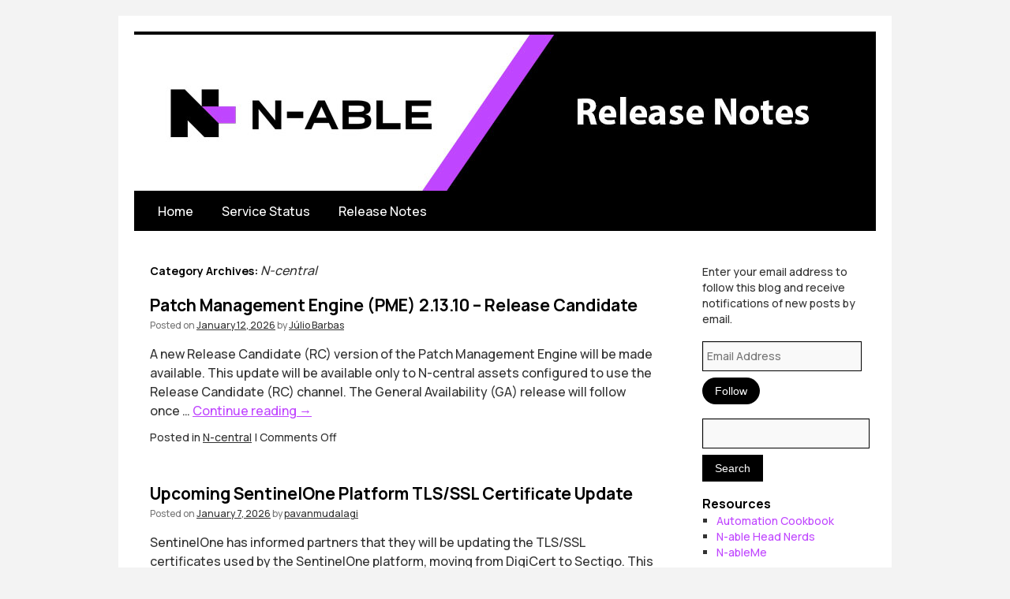

--- FILE ---
content_type: text/html; charset=UTF-8
request_url: https://status.n-able.com/category/n-central/
body_size: 19517
content:
<!DOCTYPE html>
<html lang="en-US">
<head>
<meta charset="UTF-8" />
<title>
N-central | N-able Status</title>
<link rel="profile" href="https://gmpg.org/xfn/11" />
<link rel="stylesheet" type="text/css" media="all" href="https://status.n-able.com/wp-content/themes/twentyten/style.css?ver=20190507" />
<link rel="pingback" href="https://status.n-able.com/xmlrpc.php">
<meta name='robots' content='max-image-preview:large' />
<!-- Jetpack Site Verification Tags -->
<meta name="google-site-verification" content="WWukVCJhGiinm9uTyfRwZCkH3F2CTSV8Buvl4Aszv0g" />
<link rel='dns-prefetch' href='//secure.gravatar.com' />
<link rel='dns-prefetch' href='//stats.wp.com' />
<link rel='dns-prefetch' href='//widgets.wp.com' />
<link rel='dns-prefetch' href='//jetpack.wordpress.com' />
<link rel='dns-prefetch' href='//s0.wp.com' />
<link rel='dns-prefetch' href='//public-api.wordpress.com' />
<link rel='dns-prefetch' href='//0.gravatar.com' />
<link rel='dns-prefetch' href='//1.gravatar.com' />
<link rel='dns-prefetch' href='//2.gravatar.com' />
<link rel='preconnect' href='//i0.wp.com' />
<link rel='preconnect' href='//c0.wp.com' />
<link rel="alternate" type="application/rss+xml" title="N-able Status &raquo; Feed" href="https://status.n-able.com/feed/" />
<link rel="alternate" type="application/rss+xml" title="N-able Status &raquo; Comments Feed" href="https://status.n-able.com/comments/feed/" />
<link rel="alternate" type="application/rss+xml" title="N-able Status &raquo; N-central Category Feed" href="https://status.n-able.com/category/n-central/feed/" />
<link rel='stylesheet' id='all-css-c85c07a80e1c251c1555f3f7b511c3a1' href='https://status.n-able.com/_static/??-eJydU8tSwzAM/CFcFw7QHhguneED+ADGsUUrKj8msgn5e5SkZoZm2mY4StautJtNl5SNIUPIOlHZY2D9CTkZe9Q+ukLAGsMHBsyg2LaRqNb9yjLfdXO8jQ1Fe2TtkLPm3BOo2lPwLbOMMfC/4CagN1ng52hfVCXoko2eD/[base64]/lq1lJDwCNXzW+5MKRyDtcyi0fpTDNKQV/5bXfvKt/6/8+sGnhf/fP/0uF2vH7abzQ8703pJ' type='text/css' media='all' />
<style id='wp-img-auto-sizes-contain-inline-css'>
img:is([sizes=auto i],[sizes^="auto," i]){contain-intrinsic-size:3000px 1500px}
/*# sourceURL=wp-img-auto-sizes-contain-inline-css */
</style>
<style id='wp-emoji-styles-inline-css'>

	img.wp-smiley, img.emoji {
		display: inline !important;
		border: none !important;
		box-shadow: none !important;
		height: 1em !important;
		width: 1em !important;
		margin: 0 0.07em !important;
		vertical-align: -0.1em !important;
		background: none !important;
		padding: 0 !important;
	}
/*# sourceURL=wp-emoji-styles-inline-css */
</style>
<style id='wp-block-library-inline-css'>
:root{--wp-block-synced-color:#7a00df;--wp-block-synced-color--rgb:122,0,223;--wp-bound-block-color:var(--wp-block-synced-color);--wp-editor-canvas-background:#ddd;--wp-admin-theme-color:#007cba;--wp-admin-theme-color--rgb:0,124,186;--wp-admin-theme-color-darker-10:#006ba1;--wp-admin-theme-color-darker-10--rgb:0,107,160.5;--wp-admin-theme-color-darker-20:#005a87;--wp-admin-theme-color-darker-20--rgb:0,90,135;--wp-admin-border-width-focus:2px}@media (min-resolution:192dpi){:root{--wp-admin-border-width-focus:1.5px}}.wp-element-button{cursor:pointer}:root .has-very-light-gray-background-color{background-color:#eee}:root .has-very-dark-gray-background-color{background-color:#313131}:root .has-very-light-gray-color{color:#eee}:root .has-very-dark-gray-color{color:#313131}:root .has-vivid-green-cyan-to-vivid-cyan-blue-gradient-background{background:linear-gradient(135deg,#00d084,#0693e3)}:root .has-purple-crush-gradient-background{background:linear-gradient(135deg,#34e2e4,#4721fb 50%,#ab1dfe)}:root .has-hazy-dawn-gradient-background{background:linear-gradient(135deg,#faaca8,#dad0ec)}:root .has-subdued-olive-gradient-background{background:linear-gradient(135deg,#fafae1,#67a671)}:root .has-atomic-cream-gradient-background{background:linear-gradient(135deg,#fdd79a,#004a59)}:root .has-nightshade-gradient-background{background:linear-gradient(135deg,#330968,#31cdcf)}:root .has-midnight-gradient-background{background:linear-gradient(135deg,#020381,#2874fc)}:root{--wp--preset--font-size--normal:16px;--wp--preset--font-size--huge:42px}.has-regular-font-size{font-size:1em}.has-larger-font-size{font-size:2.625em}.has-normal-font-size{font-size:var(--wp--preset--font-size--normal)}.has-huge-font-size{font-size:var(--wp--preset--font-size--huge)}.has-text-align-center{text-align:center}.has-text-align-left{text-align:left}.has-text-align-right{text-align:right}.has-fit-text{white-space:nowrap!important}#end-resizable-editor-section{display:none}.aligncenter{clear:both}.items-justified-left{justify-content:flex-start}.items-justified-center{justify-content:center}.items-justified-right{justify-content:flex-end}.items-justified-space-between{justify-content:space-between}.screen-reader-text{border:0;clip-path:inset(50%);height:1px;margin:-1px;overflow:hidden;padding:0;position:absolute;width:1px;word-wrap:normal!important}.screen-reader-text:focus{background-color:#ddd;clip-path:none;color:#444;display:block;font-size:1em;height:auto;left:5px;line-height:normal;padding:15px 23px 14px;text-decoration:none;top:5px;width:auto;z-index:100000}html :where(.has-border-color){border-style:solid}html :where([style*=border-top-color]){border-top-style:solid}html :where([style*=border-right-color]){border-right-style:solid}html :where([style*=border-bottom-color]){border-bottom-style:solid}html :where([style*=border-left-color]){border-left-style:solid}html :where([style*=border-width]){border-style:solid}html :where([style*=border-top-width]){border-top-style:solid}html :where([style*=border-right-width]){border-right-style:solid}html :where([style*=border-bottom-width]){border-bottom-style:solid}html :where([style*=border-left-width]){border-left-style:solid}html :where(img[class*=wp-image-]){height:auto;max-width:100%}:where(figure){margin:0 0 1em}html :where(.is-position-sticky){--wp-admin--admin-bar--position-offset:var(--wp-admin--admin-bar--height,0px)}@media screen and (max-width:600px){html :where(.is-position-sticky){--wp-admin--admin-bar--position-offset:0px}}
.has-text-align-justify{text-align:justify;}

/*# sourceURL=wp-block-library-inline-css */
</style><style id='wp-block-heading-inline-css'>
h1:where(.wp-block-heading).has-background,h2:where(.wp-block-heading).has-background,h3:where(.wp-block-heading).has-background,h4:where(.wp-block-heading).has-background,h5:where(.wp-block-heading).has-background,h6:where(.wp-block-heading).has-background{padding:1.25em 2.375em}h1.has-text-align-left[style*=writing-mode]:where([style*=vertical-lr]),h1.has-text-align-right[style*=writing-mode]:where([style*=vertical-rl]),h2.has-text-align-left[style*=writing-mode]:where([style*=vertical-lr]),h2.has-text-align-right[style*=writing-mode]:where([style*=vertical-rl]),h3.has-text-align-left[style*=writing-mode]:where([style*=vertical-lr]),h3.has-text-align-right[style*=writing-mode]:where([style*=vertical-rl]),h4.has-text-align-left[style*=writing-mode]:where([style*=vertical-lr]),h4.has-text-align-right[style*=writing-mode]:where([style*=vertical-rl]),h5.has-text-align-left[style*=writing-mode]:where([style*=vertical-lr]),h5.has-text-align-right[style*=writing-mode]:where([style*=vertical-rl]),h6.has-text-align-left[style*=writing-mode]:where([style*=vertical-lr]),h6.has-text-align-right[style*=writing-mode]:where([style*=vertical-rl]){rotate:180deg}
/*# sourceURL=https://status.n-able.com/wp-includes/blocks/heading/style.min.css */
</style>
<style id='wp-block-paragraph-inline-css'>
.is-small-text{font-size:.875em}.is-regular-text{font-size:1em}.is-large-text{font-size:2.25em}.is-larger-text{font-size:3em}.has-drop-cap:not(:focus):first-letter{float:left;font-size:8.4em;font-style:normal;font-weight:100;line-height:.68;margin:.05em .1em 0 0;text-transform:uppercase}body.rtl .has-drop-cap:not(:focus):first-letter{float:none;margin-left:.1em}p.has-drop-cap.has-background{overflow:hidden}:root :where(p.has-background){padding:1.25em 2.375em}:where(p.has-text-color:not(.has-link-color)) a{color:inherit}p.has-text-align-left[style*="writing-mode:vertical-lr"],p.has-text-align-right[style*="writing-mode:vertical-rl"]{rotate:180deg}
/*# sourceURL=https://status.n-able.com/wp-includes/blocks/paragraph/style.min.css */
</style>
<style id='global-styles-inline-css'>
:root{--wp--preset--aspect-ratio--square: 1;--wp--preset--aspect-ratio--4-3: 4/3;--wp--preset--aspect-ratio--3-4: 3/4;--wp--preset--aspect-ratio--3-2: 3/2;--wp--preset--aspect-ratio--2-3: 2/3;--wp--preset--aspect-ratio--16-9: 16/9;--wp--preset--aspect-ratio--9-16: 9/16;--wp--preset--color--black: #000;--wp--preset--color--cyan-bluish-gray: #abb8c3;--wp--preset--color--white: #fff;--wp--preset--color--pale-pink: #f78da7;--wp--preset--color--vivid-red: #cf2e2e;--wp--preset--color--luminous-vivid-orange: #ff6900;--wp--preset--color--luminous-vivid-amber: #fcb900;--wp--preset--color--light-green-cyan: #7bdcb5;--wp--preset--color--vivid-green-cyan: #00d084;--wp--preset--color--pale-cyan-blue: #8ed1fc;--wp--preset--color--vivid-cyan-blue: #0693e3;--wp--preset--color--vivid-purple: #9b51e0;--wp--preset--color--blue: #0066cc;--wp--preset--color--medium-gray: #666;--wp--preset--color--light-gray: #f1f1f1;--wp--preset--gradient--vivid-cyan-blue-to-vivid-purple: linear-gradient(135deg,rgb(6,147,227) 0%,rgb(155,81,224) 100%);--wp--preset--gradient--light-green-cyan-to-vivid-green-cyan: linear-gradient(135deg,rgb(122,220,180) 0%,rgb(0,208,130) 100%);--wp--preset--gradient--luminous-vivid-amber-to-luminous-vivid-orange: linear-gradient(135deg,rgb(252,185,0) 0%,rgb(255,105,0) 100%);--wp--preset--gradient--luminous-vivid-orange-to-vivid-red: linear-gradient(135deg,rgb(255,105,0) 0%,rgb(207,46,46) 100%);--wp--preset--gradient--very-light-gray-to-cyan-bluish-gray: linear-gradient(135deg,rgb(238,238,238) 0%,rgb(169,184,195) 100%);--wp--preset--gradient--cool-to-warm-spectrum: linear-gradient(135deg,rgb(74,234,220) 0%,rgb(151,120,209) 20%,rgb(207,42,186) 40%,rgb(238,44,130) 60%,rgb(251,105,98) 80%,rgb(254,248,76) 100%);--wp--preset--gradient--blush-light-purple: linear-gradient(135deg,rgb(255,206,236) 0%,rgb(152,150,240) 100%);--wp--preset--gradient--blush-bordeaux: linear-gradient(135deg,rgb(254,205,165) 0%,rgb(254,45,45) 50%,rgb(107,0,62) 100%);--wp--preset--gradient--luminous-dusk: linear-gradient(135deg,rgb(255,203,112) 0%,rgb(199,81,192) 50%,rgb(65,88,208) 100%);--wp--preset--gradient--pale-ocean: linear-gradient(135deg,rgb(255,245,203) 0%,rgb(182,227,212) 50%,rgb(51,167,181) 100%);--wp--preset--gradient--electric-grass: linear-gradient(135deg,rgb(202,248,128) 0%,rgb(113,206,126) 100%);--wp--preset--gradient--midnight: linear-gradient(135deg,rgb(2,3,129) 0%,rgb(40,116,252) 100%);--wp--preset--font-size--small: 13px;--wp--preset--font-size--medium: 20px;--wp--preset--font-size--large: 36px;--wp--preset--font-size--x-large: 42px;--wp--preset--font-family--albert-sans: 'Albert Sans', sans-serif;--wp--preset--font-family--alegreya: Alegreya, serif;--wp--preset--font-family--arvo: Arvo, serif;--wp--preset--font-family--bodoni-moda: 'Bodoni Moda', serif;--wp--preset--font-family--bricolage-grotesque: 'Bricolage Grotesque', sans-serif;--wp--preset--font-family--cabin: Cabin, sans-serif;--wp--preset--font-family--chivo: Chivo, sans-serif;--wp--preset--font-family--commissioner: Commissioner, sans-serif;--wp--preset--font-family--cormorant: Cormorant, serif;--wp--preset--font-family--courier-prime: 'Courier Prime', monospace;--wp--preset--font-family--crimson-pro: 'Crimson Pro', serif;--wp--preset--font-family--dm-mono: 'DM Mono', monospace;--wp--preset--font-family--dm-sans: 'DM Sans', sans-serif;--wp--preset--font-family--dm-serif-display: 'DM Serif Display', serif;--wp--preset--font-family--domine: Domine, serif;--wp--preset--font-family--eb-garamond: 'EB Garamond', serif;--wp--preset--font-family--epilogue: Epilogue, sans-serif;--wp--preset--font-family--fahkwang: Fahkwang, sans-serif;--wp--preset--font-family--figtree: Figtree, sans-serif;--wp--preset--font-family--fira-sans: 'Fira Sans', sans-serif;--wp--preset--font-family--fjalla-one: 'Fjalla One', sans-serif;--wp--preset--font-family--fraunces: Fraunces, serif;--wp--preset--font-family--gabarito: Gabarito, system-ui;--wp--preset--font-family--ibm-plex-mono: 'IBM Plex Mono', monospace;--wp--preset--font-family--ibm-plex-sans: 'IBM Plex Sans', sans-serif;--wp--preset--font-family--ibarra-real-nova: 'Ibarra Real Nova', serif;--wp--preset--font-family--instrument-serif: 'Instrument Serif', serif;--wp--preset--font-family--inter: Inter, sans-serif;--wp--preset--font-family--josefin-sans: 'Josefin Sans', sans-serif;--wp--preset--font-family--jost: Jost, sans-serif;--wp--preset--font-family--libre-baskerville: 'Libre Baskerville', serif;--wp--preset--font-family--libre-franklin: 'Libre Franklin', sans-serif;--wp--preset--font-family--literata: Literata, serif;--wp--preset--font-family--lora: Lora, serif;--wp--preset--font-family--merriweather: Merriweather, serif;--wp--preset--font-family--montserrat: Montserrat, sans-serif;--wp--preset--font-family--newsreader: Newsreader, serif;--wp--preset--font-family--noto-sans-mono: 'Noto Sans Mono', sans-serif;--wp--preset--font-family--nunito: Nunito, sans-serif;--wp--preset--font-family--open-sans: 'Open Sans', sans-serif;--wp--preset--font-family--overpass: Overpass, sans-serif;--wp--preset--font-family--pt-serif: 'PT Serif', serif;--wp--preset--font-family--petrona: Petrona, serif;--wp--preset--font-family--piazzolla: Piazzolla, serif;--wp--preset--font-family--playfair-display: 'Playfair Display', serif;--wp--preset--font-family--plus-jakarta-sans: 'Plus Jakarta Sans', sans-serif;--wp--preset--font-family--poppins: Poppins, sans-serif;--wp--preset--font-family--raleway: Raleway, sans-serif;--wp--preset--font-family--roboto: Roboto, sans-serif;--wp--preset--font-family--roboto-slab: 'Roboto Slab', serif;--wp--preset--font-family--rubik: Rubik, sans-serif;--wp--preset--font-family--rufina: Rufina, serif;--wp--preset--font-family--sora: Sora, sans-serif;--wp--preset--font-family--source-sans-3: 'Source Sans 3', sans-serif;--wp--preset--font-family--source-serif-4: 'Source Serif 4', serif;--wp--preset--font-family--space-mono: 'Space Mono', monospace;--wp--preset--font-family--syne: Syne, sans-serif;--wp--preset--font-family--texturina: Texturina, serif;--wp--preset--font-family--urbanist: Urbanist, sans-serif;--wp--preset--font-family--work-sans: 'Work Sans', sans-serif;--wp--preset--spacing--20: 0.44rem;--wp--preset--spacing--30: 0.67rem;--wp--preset--spacing--40: 1rem;--wp--preset--spacing--50: 1.5rem;--wp--preset--spacing--60: 2.25rem;--wp--preset--spacing--70: 3.38rem;--wp--preset--spacing--80: 5.06rem;--wp--preset--shadow--natural: 6px 6px 9px rgba(0, 0, 0, 0.2);--wp--preset--shadow--deep: 12px 12px 50px rgba(0, 0, 0, 0.4);--wp--preset--shadow--sharp: 6px 6px 0px rgba(0, 0, 0, 0.2);--wp--preset--shadow--outlined: 6px 6px 0px -3px rgb(255, 255, 255), 6px 6px rgb(0, 0, 0);--wp--preset--shadow--crisp: 6px 6px 0px rgb(0, 0, 0);}:where(.is-layout-flex){gap: 0.5em;}:where(.is-layout-grid){gap: 0.5em;}body .is-layout-flex{display: flex;}.is-layout-flex{flex-wrap: wrap;align-items: center;}.is-layout-flex > :is(*, div){margin: 0;}body .is-layout-grid{display: grid;}.is-layout-grid > :is(*, div){margin: 0;}:where(.wp-block-columns.is-layout-flex){gap: 2em;}:where(.wp-block-columns.is-layout-grid){gap: 2em;}:where(.wp-block-post-template.is-layout-flex){gap: 1.25em;}:where(.wp-block-post-template.is-layout-grid){gap: 1.25em;}.has-black-color{color: var(--wp--preset--color--black) !important;}.has-cyan-bluish-gray-color{color: var(--wp--preset--color--cyan-bluish-gray) !important;}.has-white-color{color: var(--wp--preset--color--white) !important;}.has-pale-pink-color{color: var(--wp--preset--color--pale-pink) !important;}.has-vivid-red-color{color: var(--wp--preset--color--vivid-red) !important;}.has-luminous-vivid-orange-color{color: var(--wp--preset--color--luminous-vivid-orange) !important;}.has-luminous-vivid-amber-color{color: var(--wp--preset--color--luminous-vivid-amber) !important;}.has-light-green-cyan-color{color: var(--wp--preset--color--light-green-cyan) !important;}.has-vivid-green-cyan-color{color: var(--wp--preset--color--vivid-green-cyan) !important;}.has-pale-cyan-blue-color{color: var(--wp--preset--color--pale-cyan-blue) !important;}.has-vivid-cyan-blue-color{color: var(--wp--preset--color--vivid-cyan-blue) !important;}.has-vivid-purple-color{color: var(--wp--preset--color--vivid-purple) !important;}.has-black-background-color{background-color: var(--wp--preset--color--black) !important;}.has-cyan-bluish-gray-background-color{background-color: var(--wp--preset--color--cyan-bluish-gray) !important;}.has-white-background-color{background-color: var(--wp--preset--color--white) !important;}.has-pale-pink-background-color{background-color: var(--wp--preset--color--pale-pink) !important;}.has-vivid-red-background-color{background-color: var(--wp--preset--color--vivid-red) !important;}.has-luminous-vivid-orange-background-color{background-color: var(--wp--preset--color--luminous-vivid-orange) !important;}.has-luminous-vivid-amber-background-color{background-color: var(--wp--preset--color--luminous-vivid-amber) !important;}.has-light-green-cyan-background-color{background-color: var(--wp--preset--color--light-green-cyan) !important;}.has-vivid-green-cyan-background-color{background-color: var(--wp--preset--color--vivid-green-cyan) !important;}.has-pale-cyan-blue-background-color{background-color: var(--wp--preset--color--pale-cyan-blue) !important;}.has-vivid-cyan-blue-background-color{background-color: var(--wp--preset--color--vivid-cyan-blue) !important;}.has-vivid-purple-background-color{background-color: var(--wp--preset--color--vivid-purple) !important;}.has-black-border-color{border-color: var(--wp--preset--color--black) !important;}.has-cyan-bluish-gray-border-color{border-color: var(--wp--preset--color--cyan-bluish-gray) !important;}.has-white-border-color{border-color: var(--wp--preset--color--white) !important;}.has-pale-pink-border-color{border-color: var(--wp--preset--color--pale-pink) !important;}.has-vivid-red-border-color{border-color: var(--wp--preset--color--vivid-red) !important;}.has-luminous-vivid-orange-border-color{border-color: var(--wp--preset--color--luminous-vivid-orange) !important;}.has-luminous-vivid-amber-border-color{border-color: var(--wp--preset--color--luminous-vivid-amber) !important;}.has-light-green-cyan-border-color{border-color: var(--wp--preset--color--light-green-cyan) !important;}.has-vivid-green-cyan-border-color{border-color: var(--wp--preset--color--vivid-green-cyan) !important;}.has-pale-cyan-blue-border-color{border-color: var(--wp--preset--color--pale-cyan-blue) !important;}.has-vivid-cyan-blue-border-color{border-color: var(--wp--preset--color--vivid-cyan-blue) !important;}.has-vivid-purple-border-color{border-color: var(--wp--preset--color--vivid-purple) !important;}.has-vivid-cyan-blue-to-vivid-purple-gradient-background{background: var(--wp--preset--gradient--vivid-cyan-blue-to-vivid-purple) !important;}.has-light-green-cyan-to-vivid-green-cyan-gradient-background{background: var(--wp--preset--gradient--light-green-cyan-to-vivid-green-cyan) !important;}.has-luminous-vivid-amber-to-luminous-vivid-orange-gradient-background{background: var(--wp--preset--gradient--luminous-vivid-amber-to-luminous-vivid-orange) !important;}.has-luminous-vivid-orange-to-vivid-red-gradient-background{background: var(--wp--preset--gradient--luminous-vivid-orange-to-vivid-red) !important;}.has-very-light-gray-to-cyan-bluish-gray-gradient-background{background: var(--wp--preset--gradient--very-light-gray-to-cyan-bluish-gray) !important;}.has-cool-to-warm-spectrum-gradient-background{background: var(--wp--preset--gradient--cool-to-warm-spectrum) !important;}.has-blush-light-purple-gradient-background{background: var(--wp--preset--gradient--blush-light-purple) !important;}.has-blush-bordeaux-gradient-background{background: var(--wp--preset--gradient--blush-bordeaux) !important;}.has-luminous-dusk-gradient-background{background: var(--wp--preset--gradient--luminous-dusk) !important;}.has-pale-ocean-gradient-background{background: var(--wp--preset--gradient--pale-ocean) !important;}.has-electric-grass-gradient-background{background: var(--wp--preset--gradient--electric-grass) !important;}.has-midnight-gradient-background{background: var(--wp--preset--gradient--midnight) !important;}.has-small-font-size{font-size: var(--wp--preset--font-size--small) !important;}.has-medium-font-size{font-size: var(--wp--preset--font-size--medium) !important;}.has-large-font-size{font-size: var(--wp--preset--font-size--large) !important;}.has-x-large-font-size{font-size: var(--wp--preset--font-size--x-large) !important;}.has-albert-sans-font-family{font-family: var(--wp--preset--font-family--albert-sans) !important;}.has-alegreya-font-family{font-family: var(--wp--preset--font-family--alegreya) !important;}.has-arvo-font-family{font-family: var(--wp--preset--font-family--arvo) !important;}.has-bodoni-moda-font-family{font-family: var(--wp--preset--font-family--bodoni-moda) !important;}.has-bricolage-grotesque-font-family{font-family: var(--wp--preset--font-family--bricolage-grotesque) !important;}.has-cabin-font-family{font-family: var(--wp--preset--font-family--cabin) !important;}.has-chivo-font-family{font-family: var(--wp--preset--font-family--chivo) !important;}.has-commissioner-font-family{font-family: var(--wp--preset--font-family--commissioner) !important;}.has-cormorant-font-family{font-family: var(--wp--preset--font-family--cormorant) !important;}.has-courier-prime-font-family{font-family: var(--wp--preset--font-family--courier-prime) !important;}.has-crimson-pro-font-family{font-family: var(--wp--preset--font-family--crimson-pro) !important;}.has-dm-mono-font-family{font-family: var(--wp--preset--font-family--dm-mono) !important;}.has-dm-sans-font-family{font-family: var(--wp--preset--font-family--dm-sans) !important;}.has-dm-serif-display-font-family{font-family: var(--wp--preset--font-family--dm-serif-display) !important;}.has-domine-font-family{font-family: var(--wp--preset--font-family--domine) !important;}.has-eb-garamond-font-family{font-family: var(--wp--preset--font-family--eb-garamond) !important;}.has-epilogue-font-family{font-family: var(--wp--preset--font-family--epilogue) !important;}.has-fahkwang-font-family{font-family: var(--wp--preset--font-family--fahkwang) !important;}.has-figtree-font-family{font-family: var(--wp--preset--font-family--figtree) !important;}.has-fira-sans-font-family{font-family: var(--wp--preset--font-family--fira-sans) !important;}.has-fjalla-one-font-family{font-family: var(--wp--preset--font-family--fjalla-one) !important;}.has-fraunces-font-family{font-family: var(--wp--preset--font-family--fraunces) !important;}.has-gabarito-font-family{font-family: var(--wp--preset--font-family--gabarito) !important;}.has-ibm-plex-mono-font-family{font-family: var(--wp--preset--font-family--ibm-plex-mono) !important;}.has-ibm-plex-sans-font-family{font-family: var(--wp--preset--font-family--ibm-plex-sans) !important;}.has-ibarra-real-nova-font-family{font-family: var(--wp--preset--font-family--ibarra-real-nova) !important;}.has-instrument-serif-font-family{font-family: var(--wp--preset--font-family--instrument-serif) !important;}.has-inter-font-family{font-family: var(--wp--preset--font-family--inter) !important;}.has-josefin-sans-font-family{font-family: var(--wp--preset--font-family--josefin-sans) !important;}.has-jost-font-family{font-family: var(--wp--preset--font-family--jost) !important;}.has-libre-baskerville-font-family{font-family: var(--wp--preset--font-family--libre-baskerville) !important;}.has-libre-franklin-font-family{font-family: var(--wp--preset--font-family--libre-franklin) !important;}.has-literata-font-family{font-family: var(--wp--preset--font-family--literata) !important;}.has-lora-font-family{font-family: var(--wp--preset--font-family--lora) !important;}.has-merriweather-font-family{font-family: var(--wp--preset--font-family--merriweather) !important;}.has-montserrat-font-family{font-family: var(--wp--preset--font-family--montserrat) !important;}.has-newsreader-font-family{font-family: var(--wp--preset--font-family--newsreader) !important;}.has-noto-sans-mono-font-family{font-family: var(--wp--preset--font-family--noto-sans-mono) !important;}.has-nunito-font-family{font-family: var(--wp--preset--font-family--nunito) !important;}.has-open-sans-font-family{font-family: var(--wp--preset--font-family--open-sans) !important;}.has-overpass-font-family{font-family: var(--wp--preset--font-family--overpass) !important;}.has-pt-serif-font-family{font-family: var(--wp--preset--font-family--pt-serif) !important;}.has-petrona-font-family{font-family: var(--wp--preset--font-family--petrona) !important;}.has-piazzolla-font-family{font-family: var(--wp--preset--font-family--piazzolla) !important;}.has-playfair-display-font-family{font-family: var(--wp--preset--font-family--playfair-display) !important;}.has-plus-jakarta-sans-font-family{font-family: var(--wp--preset--font-family--plus-jakarta-sans) !important;}.has-poppins-font-family{font-family: var(--wp--preset--font-family--poppins) !important;}.has-raleway-font-family{font-family: var(--wp--preset--font-family--raleway) !important;}.has-roboto-font-family{font-family: var(--wp--preset--font-family--roboto) !important;}.has-roboto-slab-font-family{font-family: var(--wp--preset--font-family--roboto-slab) !important;}.has-rubik-font-family{font-family: var(--wp--preset--font-family--rubik) !important;}.has-rufina-font-family{font-family: var(--wp--preset--font-family--rufina) !important;}.has-sora-font-family{font-family: var(--wp--preset--font-family--sora) !important;}.has-source-sans-3-font-family{font-family: var(--wp--preset--font-family--source-sans-3) !important;}.has-source-serif-4-font-family{font-family: var(--wp--preset--font-family--source-serif-4) !important;}.has-space-mono-font-family{font-family: var(--wp--preset--font-family--space-mono) !important;}.has-syne-font-family{font-family: var(--wp--preset--font-family--syne) !important;}.has-texturina-font-family{font-family: var(--wp--preset--font-family--texturina) !important;}.has-urbanist-font-family{font-family: var(--wp--preset--font-family--urbanist) !important;}.has-work-sans-font-family{font-family: var(--wp--preset--font-family--work-sans) !important;}
/*# sourceURL=global-styles-inline-css */
</style>

<style id='classic-theme-styles-inline-css'>
/*! This file is auto-generated */
.wp-block-button__link{color:#fff;background-color:#32373c;border-radius:9999px;box-shadow:none;text-decoration:none;padding:calc(.667em + 2px) calc(1.333em + 2px);font-size:1.125em}.wp-block-file__button{background:#32373c;color:#fff;text-decoration:none}
/*# sourceURL=/wp-includes/css/classic-themes.min.css */
</style>
<style id='jetpack-global-styles-frontend-style-inline-css'>
:root { --font-headings: unset; --font-base: unset; --font-headings-default: -apple-system,BlinkMacSystemFont,"Segoe UI",Roboto,Oxygen-Sans,Ubuntu,Cantarell,"Helvetica Neue",sans-serif; --font-base-default: -apple-system,BlinkMacSystemFont,"Segoe UI",Roboto,Oxygen-Sans,Ubuntu,Cantarell,"Helvetica Neue",sans-serif;}
/*# sourceURL=jetpack-global-styles-frontend-style-inline-css */
</style>
<script type="text/javascript" id="jetpack-mu-wpcom-settings-js-before">
/* <![CDATA[ */
var JETPACK_MU_WPCOM_SETTINGS = {"assetsUrl":"https://status.n-able.com/wp-content/mu-plugins/wpcomsh/jetpack_vendor/automattic/jetpack-mu-wpcom/src/build/"};
//# sourceURL=jetpack-mu-wpcom-settings-js-before
/* ]]> */
</script>
<script type="text/javascript" src="https://status.n-able.com/wp-includes/js/jquery/jquery.min.js?ver=3.7.1" id="jquery-core-js"></script>
<script type='text/javascript'  src='https://status.n-able.com/wp-includes/js/jquery/jquery-migrate.min.js?m=1686289764'></script>
<link rel="EditURI" type="application/rsd+xml" title="RSD" href="https://status.n-able.com/xmlrpc.php?rsd" />

	<style>img#wpstats{display:none}</style>
				<style type="text/css">
			.recentcomments a {
				display: inline !important;
				padding: 0 !important;
				margin: 0 !important;
			}

			table.recentcommentsavatartop img.avatar, table.recentcommentsavatarend img.avatar {
				border: 0;
				margin: 0;
			}

			table.recentcommentsavatartop a, table.recentcommentsavatarend a {
				border: 0 !important;
				background-color: transparent !important;
			}

			td.recentcommentsavatarend, td.recentcommentsavatartop {
				padding: 0 0 1px 0;
				margin: 0;
			}

			td.recentcommentstextend {
				border: none !important;
				padding: 0 0 2px 10px;
			}

			.rtl td.recentcommentstextend {
				padding: 0 10px 2px 0;
			}

			td.recentcommentstexttop {
				border: none;
				padding: 0 0 0 10px;
			}

			.rtl td.recentcommentstexttop {
				padding: 0 10px 0 0;
			}
		</style>
		<meta name="description" content="Posts about N-central written by Júlio Barbas, pavanmudalagi, brianmackie, Geoff Green, annemayekar, Ingrid Nylander, Chris Dunsmore, and sashapapov2a35c71d71" />
		<style type="text/css" id="twentyten-header-css">
					#header {
			    padding: 20px 0 0;
			}
			#site-title,
			#site-description {
				position: absolute !important;
				clip: rect(1px 1px 1px 1px); /* IE6, IE7 */
				clip: rect(1px, 1px, 1px, 1px);
			}
				</style>
	<link rel="amphtml" href="https://status.n-able.com/category/n-central/?amp">
<!-- Jetpack Open Graph Tags -->
<meta property="og:type" content="website" />
<meta property="og:title" content="N-central &#8211; N-able Status" />
<meta property="og:url" content="https://status.n-able.com/category/n-central/" />
<meta property="og:site_name" content="N-able Status" />
<meta property="og:image" content="https://s0.wp.com/_si/?t=eyJpbWciOiJodHRwczpcL1wvczAud3AuY29tXC9pXC9ibGFuay5qcGciLCJ0eHQiOiJOLWFibGUgU3RhdHVzIiwidGVtcGxhdGUiOiJoaWdod2F5IiwiZm9udCI6IiIsImJsb2dfaWQiOjE4MzI1MTcwfQ.wSK9hcTMPM6xgoWnQ8hXSycIMBG8SEMy-IsXnonefqAMQ" />
<meta property="og:image:width" content="1200" />
<meta property="og:image:height" content="630" />
<meta property="og:image:alt" content="" />
<meta property="og:locale" content="en_US" />

<!-- End Jetpack Open Graph Tags -->
<link rel="icon" href="https://i0.wp.com/status.n-able.com/wp-content/uploads/2022/12/nable-icon-smaller.png?fit=32%2C32&#038;ssl=1" sizes="32x32" />
<link rel="icon" href="https://i0.wp.com/status.n-able.com/wp-content/uploads/2022/12/nable-icon-smaller.png?fit=144%2C144&#038;ssl=1" sizes="192x192" />
<link rel="apple-touch-icon" href="https://i0.wp.com/status.n-able.com/wp-content/uploads/2022/12/nable-icon-smaller.png?fit=144%2C144&#038;ssl=1" />
<meta name="msapplication-TileImage" content="https://i0.wp.com/status.n-able.com/wp-content/uploads/2022/12/nable-icon-smaller.png?fit=144%2C144&#038;ssl=1" />
<link rel="stylesheet" type="text/css" id="wp-custom-css" href="https://status.n-able.com/?custom-css=098f900a4f" />		<!-- Jetpack Google Analytics -->
		<script async src='https://www.googletagmanager.com/gtag/js?id=G-2XTPT8S2W9'></script>
		<script>
			window.dataLayer = window.dataLayer || [];
			function gtag() { dataLayer.push( arguments ); }
			gtag( 'js', new Date() );
			gtag( 'config', "G-2XTPT8S2W9" );
					</script>
		<!-- End Jetpack Google Analytics -->
		</head>

<body class="archive category category-n-central category-652249454 custom-background wp-theme-twentyten">
<div id="wrapper" class="hfeed">
	<div id="header">
		<div id="masthead">
			<div id="branding" role="banner">
								<div id="site-title">
					<span>
						<a href="https://status.n-able.com/" title="N-able Status" rel="home">N-able Status</a>
					</span>
				</div>
				<div id="site-description">N-able Status Page</div>

									<a class="home-link" href="https://status.n-able.com/" title="N-able Status" rel="home">
						<img src="https://status.n-able.com/wp-content/uploads/2021/03/status-n-able-header.jpg" width="940" height="198" alt="" />
					</a>
								</div><!-- #branding -->

			<div id="access" role="navigation">
								<div class="skip-link screen-reader-text"><a href="#content" title="Skip to content">Skip to content</a></div>
				<div class="menu-header"><ul id="menu-menu-1" class="menu"><li id="menu-item-13488" class="menu-item menu-item-type-custom menu-item-object-custom menu-item-home menu-item-13488"><a href="//status.n-able.com/">Home</a></li>
<li id="menu-item-15322" class="menu-item menu-item-type-custom menu-item-object-custom menu-item-15322"><a href="https://uptime.n-able.com/">Service Status</a></li>
<li id="menu-item-15323" class="menu-item menu-item-type-custom menu-item-object-custom menu-item-15323"><a href="/release-notes">Release Notes</a></li>
</ul></div>			</div><!-- #access -->
		</div><!-- #masthead -->
	</div><!-- #header -->

	<div id="main">

		<div id="container">
			<div id="content" role="main">

				<h1 class="page-title">Category Archives: <span>N-central</span></h1>
				
	<div id="nav-above" class="navigation">
		<div class="nav-previous"><a href="https://status.n-able.com/category/n-central/page/2/" ><span class="meta-nav">&larr;</span> Older posts</a></div>
		<div class="nav-next"></div>
	</div><!-- #nav-above -->



	
			<div id="post-33766" class="post-33766 post type-post status-publish format-standard hentry category-n-central">
			<h2 class="entry-title"><a href="https://status.n-able.com/2026/01/12/patch-management-engine-pme-2-13-10-release-candidate/" rel="bookmark">Patch Management Engine (PME) 2.13.10 – Release Candidate</a></h2>

			<div class="entry-meta">
				<span class="meta-prep meta-prep-author">Posted on</span> <a href="https://status.n-able.com/2026/01/12/patch-management-engine-pme-2-13-10-release-candidate/" title="2:38 pm" rel="bookmark"><span class="entry-date">January 12, 2026</span></a> <span class="meta-sep">by</span> <span class="author vcard"><a class="url fn n" href="https://status.n-able.com/author/juliobarbas/" title="View all posts by Júlio Barbas">Júlio Barbas</a></span>			</div><!-- .entry-meta -->

					<div class="entry-summary">
				<p>A new Release Candidate (RC) version of the Patch Management Engine will be made available. This update will be available only to N-central assets configured to use the Release Candidate (RC) channel. The General Availability (GA) release will follow once &hellip; <a href="https://status.n-able.com/2026/01/12/patch-management-engine-pme-2-13-10-release-candidate/">Continue reading <span class="meta-nav">&rarr;</span></a></p>
			</div><!-- .entry-summary -->
	
			<div class="entry-utility">
													<span class="cat-links">
						<span class="entry-utility-prep entry-utility-prep-cat-links">Posted in</span> <a href="https://status.n-able.com/category/n-central/" rel="category tag">N-central</a>					</span>
					<span class="meta-sep">|</span>
				
				
				<span class="comments-link"><span>Comments Off<span class="screen-reader-text"> on Patch Management Engine (PME) 2.13.10 – Release Candidate</span></span></span>

							</div><!-- .entry-utility -->
		</div><!-- #post-33766 -->

		
	

	
			<div id="post-33741" class="post-33741 post type-post status-publish format-standard hentry category-edr category-n-central category-n-sight">
			<h2 class="entry-title"><a href="https://status.n-able.com/2026/01/07/upcoming-sentinelone-platform-tls-ssl-certificate-update/" rel="bookmark">Upcoming SentinelOne Platform TLS/SSL Certificate Update</a></h2>

			<div class="entry-meta">
				<span class="meta-prep meta-prep-author">Posted on</span> <a href="https://status.n-able.com/2026/01/07/upcoming-sentinelone-platform-tls-ssl-certificate-update/" title="9:51 am" rel="bookmark"><span class="entry-date">January 7, 2026</span></a> <span class="meta-sep">by</span> <span class="author vcard"><a class="url fn n" href="https://status.n-able.com/author/pavanmudalagi/" title="View all posts by pavanmudalagi">pavanmudalagi</a></span>			</div><!-- .entry-meta -->

					<div class="entry-summary">
				<p>SentinelOne has informed partners that they will be updating the TLS/SSL certificates used by the SentinelOne platform, moving from DigiCert to Sectigo. This change will be rolled out in phases between January 18 and February 8, 2026. For most customers, &hellip; <a href="https://status.n-able.com/2026/01/07/upcoming-sentinelone-platform-tls-ssl-certificate-update/">Continue reading <span class="meta-nav">&rarr;</span></a></p>
			</div><!-- .entry-summary -->
	
			<div class="entry-utility">
													<span class="cat-links">
						<span class="entry-utility-prep entry-utility-prep-cat-links">Posted in</span> <a href="https://status.n-able.com/category/edr/" rel="category tag">EDR</a>, <a href="https://status.n-able.com/category/n-central/" rel="category tag">N-central</a>, <a href="https://status.n-able.com/category/n-sight/" rel="category tag">N-sight</a>					</span>
					<span class="meta-sep">|</span>
				
				
				<span class="comments-link"><span>Comments Off<span class="screen-reader-text"> on Upcoming SentinelOne Platform TLS/SSL Certificate Update</span></span></span>

							</div><!-- .entry-utility -->
		</div><!-- #post-33741 -->

		
	

	
			<div id="post-33632" class="post-33632 post type-post status-publish format-standard hentry category-n-central category-n-sight">
			<h2 class="entry-title"><a href="https://status.n-able.com/2025/12/19/dynamic-asset-tagging-asset-activities-and-additional-asset-information-in-n-central-and-n-sight/" rel="bookmark">Dynamic Asset Tagging, Asset Activities and Additional Asset Information in N-central and N-sight</a></h2>

			<div class="entry-meta">
				<span class="meta-prep meta-prep-author">Posted on</span> <a href="https://status.n-able.com/2025/12/19/dynamic-asset-tagging-asset-activities-and-additional-asset-information-in-n-central-and-n-sight/" title="6:14 pm" rel="bookmark"><span class="entry-date">December 19, 2025</span></a> <span class="meta-sep">by</span> <span class="author vcard"><a class="url fn n" href="https://status.n-able.com/author/brianmackie/" title="View all posts by brianmackie">brianmackie</a></span>			</div><!-- .entry-meta -->

					<div class="entry-summary">
				<p>We’re pleased to announce several new features and product improvements to both N-sight and N-central.  This release introduces new automated tagging capabilities, known as Dynamic Tagging, along with secure boot and OS feature release data for assets, and a new Asset Activities Panel that displays recent event codes for at-a-glance info about the device. These updates offer enhanced &hellip; <a href="https://status.n-able.com/2025/12/19/dynamic-asset-tagging-asset-activities-and-additional-asset-information-in-n-central-and-n-sight/">Continue reading <span class="meta-nav">&rarr;</span></a></p>
			</div><!-- .entry-summary -->
	
			<div class="entry-utility">
													<span class="cat-links">
						<span class="entry-utility-prep entry-utility-prep-cat-links">Posted in</span> <a href="https://status.n-able.com/category/n-central/" rel="category tag">N-central</a>, <a href="https://status.n-able.com/category/n-sight/" rel="category tag">N-sight</a>					</span>
					<span class="meta-sep">|</span>
				
				
				<span class="comments-link"><span>Comments Off<span class="screen-reader-text"> on Dynamic Asset Tagging, Asset Activities and Additional Asset Information in N-central and N-sight</span></span></span>

							</div><!-- .entry-utility -->
		</div><!-- #post-33632 -->

		
	

	
			<div id="post-33616" class="post-33616 post type-post status-publish format-standard hentry category-n-central category-n-sight category-vulnerability-management">
			<h2 class="entry-title"><a href="https://status.n-able.com/2025/12/18/new-visual-filters-and-affected-software-info-now-available-in-vulnerability-management-preview-in-n-central-and-n-sight/" rel="bookmark">New Visual Filters and Affected Software info now available in Vulnerability Management Preview in N-central and N-sight</a></h2>

			<div class="entry-meta">
				<span class="meta-prep meta-prep-author">Posted on</span> <a href="https://status.n-able.com/2025/12/18/new-visual-filters-and-affected-software-info-now-available-in-vulnerability-management-preview-in-n-central-and-n-sight/" title="11:33 pm" rel="bookmark"><span class="entry-date">December 18, 2025</span></a> <span class="meta-sep">by</span> <span class="author vcard"><a class="url fn n" href="https://status.n-able.com/author/geoffgreena065ed7dcd/" title="View all posts by Geoff Green">Geoff Green</a></span>			</div><!-- .entry-meta -->

					<div class="entry-summary">
				<p>We’ve enhanced the Vulnerabilities view with new interactive Visual Filters and introduced an Affected Assets tab for CVE details. These updates make it easier to prioritize critical vulnerabilities and quickly identify impacted software, helping you take action faster and improve &hellip; <a href="https://status.n-able.com/2025/12/18/new-visual-filters-and-affected-software-info-now-available-in-vulnerability-management-preview-in-n-central-and-n-sight/">Continue reading <span class="meta-nav">&rarr;</span></a></p>
			</div><!-- .entry-summary -->
	
			<div class="entry-utility">
													<span class="cat-links">
						<span class="entry-utility-prep entry-utility-prep-cat-links">Posted in</span> <a href="https://status.n-able.com/category/n-central/" rel="category tag">N-central</a>, <a href="https://status.n-able.com/category/n-sight/" rel="category tag">N-sight</a>, <a href="https://status.n-able.com/category/vulnerability-management/" rel="category tag">Vulnerability Management</a>					</span>
					<span class="meta-sep">|</span>
				
				
				<span class="comments-link"><span>Comments Off<span class="screen-reader-text"> on New Visual Filters and Affected Software info now available in Vulnerability Management Preview in N-central and N-sight</span></span></span>

							</div><!-- .entry-utility -->
		</div><!-- #post-33616 -->

		
	

	
			<div id="post-33601" class="post-33601 post type-post status-publish format-standard hentry category-n-central">
			<h2 class="entry-title"><a href="https://status.n-able.com/2025/12/15/announcing-the-release-of-report-manager-5-0-sp8/" rel="bookmark">Announcing the Release of Report Manager 5.0 SP8</a></h2>

			<div class="entry-meta">
				<span class="meta-prep meta-prep-author">Posted on</span> <a href="https://status.n-able.com/2025/12/15/announcing-the-release-of-report-manager-5-0-sp8/" title="9:51 pm" rel="bookmark"><span class="entry-date">December 15, 2025</span></a> <span class="meta-sep">by</span> <span class="author vcard"><a class="url fn n" href="https://status.n-able.com/author/annemayekar/" title="View all posts by annemayekar">annemayekar</a></span>			</div><!-- .entry-meta -->

					<div class="entry-summary">
				<p>Report Manager 5.0 SP8 (5.0.8.18) Detailed Release Notes Download link (login required) Report Manager 5.0 SP8 focuses on platform readiness, reporting accuracy, ETL performance, and security hardening. It’s a stability and futureproofing release rather than a feature explosion. The new &hellip; <a href="https://status.n-able.com/2025/12/15/announcing-the-release-of-report-manager-5-0-sp8/">Continue reading <span class="meta-nav">&rarr;</span></a></p>
			</div><!-- .entry-summary -->
	
			<div class="entry-utility">
													<span class="cat-links">
						<span class="entry-utility-prep entry-utility-prep-cat-links">Posted in</span> <a href="https://status.n-able.com/category/n-central/" rel="category tag">N-central</a>					</span>
					<span class="meta-sep">|</span>
				
				
				<span class="comments-link"><span>Comments Off<span class="screen-reader-text"> on Announcing the Release of Report Manager 5.0 SP8</span></span></span>

							</div><!-- .entry-utility -->
		</div><!-- #post-33601 -->

		
	

	
			<div id="post-33579" class="post-33579 post type-post status-publish format-standard hentry category-n-central tag-analytics tag-n-central">
			<h2 class="entry-title"><a href="https://status.n-able.com/2025/12/15/n-central-introducing-custom-properties-in-analytics-direct-data-access/" rel="bookmark">N-central: Introducing custom properties in Analytics Direct Data Access</a></h2>

			<div class="entry-meta">
				<span class="meta-prep meta-prep-author">Posted on</span> <a href="https://status.n-able.com/2025/12/15/n-central-introducing-custom-properties-in-analytics-direct-data-access/" title="3:40 pm" rel="bookmark"><span class="entry-date">December 15, 2025</span></a> <span class="meta-sep">by</span> <span class="author vcard"><a class="url fn n" href="https://status.n-able.com/author/ingridnylandere89be802f9/" title="View all posts by Ingrid Nylander">Ingrid Nylander</a></span>			</div><!-- .entry-meta -->

					<div class="entry-summary">
				<p>Introducing Custom Properties in N-central Analytics Direct Data Access We’re excited to announce a new feature in N-central Analytics: you can now create custom Device and Organization properties directly in Direct Data Access. With custom properties, you can track data &hellip; <a href="https://status.n-able.com/2025/12/15/n-central-introducing-custom-properties-in-analytics-direct-data-access/">Continue reading <span class="meta-nav">&rarr;</span></a></p>
			</div><!-- .entry-summary -->
	
			<div class="entry-utility">
													<span class="cat-links">
						<span class="entry-utility-prep entry-utility-prep-cat-links">Posted in</span> <a href="https://status.n-able.com/category/n-central/" rel="category tag">N-central</a>					</span>
					<span class="meta-sep">|</span>
				
								<span class="tag-links">
					<span class="entry-utility-prep entry-utility-prep-tag-links">Tagged</span> <a href="https://status.n-able.com/tag/analytics/" rel="tag">Analytics</a>, <a href="https://status.n-able.com/tag/n-central/" rel="tag">N-central</a>				</span>
				<span class="meta-sep">|</span>
				
				<span class="comments-link"><span>Comments Off<span class="screen-reader-text"> on N-central: Introducing custom properties in Analytics Direct Data Access</span></span></span>

							</div><!-- .entry-utility -->
		</div><!-- #post-33579 -->

		
	

	
			<div id="post-33488" class="post-33488 post type-post status-publish format-standard hentry category-n-central category-n-sight category-vulnerability-management tag-n-central tag-n-sight tag-vulnerability-management">
			<h2 class="entry-title"><a href="https://status.n-able.com/2025/11/25/large-scale-data-export-now-available-for-vulnerability-management/" rel="bookmark">Large-Scale Data Export now available for Vulnerability Management</a></h2>

			<div class="entry-meta">
				<span class="meta-prep meta-prep-author">Posted on</span> <a href="https://status.n-able.com/2025/11/25/large-scale-data-export-now-available-for-vulnerability-management/" title="2:07 pm" rel="bookmark"><span class="entry-date">November 25, 2025</span></a> <span class="meta-sep">by</span> <span class="author vcard"><a class="url fn n" href="https://status.n-able.com/author/geoffgreena065ed7dcd/" title="View all posts by Geoff Green">Geoff Green</a></span>			</div><!-- .entry-meta -->

					<div class="entry-summary">
				<p>You asked for it, and we continue to deliver! With this improvement for Vulnerability Management, handling large-scale vulnerability data is now easier and faster. Large-scale Data Export is now available. You can export up to 1,000,000 rows (previously 10,000) from &hellip; <a href="https://status.n-able.com/2025/11/25/large-scale-data-export-now-available-for-vulnerability-management/">Continue reading <span class="meta-nav">&rarr;</span></a></p>
			</div><!-- .entry-summary -->
	
			<div class="entry-utility">
													<span class="cat-links">
						<span class="entry-utility-prep entry-utility-prep-cat-links">Posted in</span> <a href="https://status.n-able.com/category/n-central/" rel="category tag">N-central</a>, <a href="https://status.n-able.com/category/n-sight/" rel="category tag">N-sight</a>, <a href="https://status.n-able.com/category/vulnerability-management/" rel="category tag">Vulnerability Management</a>					</span>
					<span class="meta-sep">|</span>
				
								<span class="tag-links">
					<span class="entry-utility-prep entry-utility-prep-tag-links">Tagged</span> <a href="https://status.n-able.com/tag/n-central/" rel="tag">N-central</a>, <a href="https://status.n-able.com/tag/n-sight/" rel="tag">N-sight</a>, <a href="https://status.n-able.com/tag/vulnerability-management/" rel="tag">Vulnerability Management</a>				</span>
				<span class="meta-sep">|</span>
				
				<span class="comments-link"><span>Comments Off<span class="screen-reader-text"> on Large-Scale Data Export now available for Vulnerability Management</span></span></span>

							</div><!-- .entry-utility -->
		</div><!-- #post-33488 -->

		
	

	
			<div id="post-33403" class="post-33403 post type-post status-publish format-standard hentry category-n-central category-n-sight">
			<h2 class="entry-title"><a href="https://status.n-able.com/2025/11/24/introducing-the-public-preview-of-linux-patch-management/" rel="bookmark">Introducing the Public Preview of Linux Patch Management</a></h2>

			<div class="entry-meta">
				<span class="meta-prep meta-prep-author">Posted on</span> <a href="https://status.n-able.com/2025/11/24/introducing-the-public-preview-of-linux-patch-management/" title="4:15 pm" rel="bookmark"><span class="entry-date">November 24, 2025</span></a> <span class="meta-sep">by</span> <span class="author vcard"><a class="url fn n" href="https://status.n-able.com/author/chrisdunsmore/" title="View all posts by Chris Dunsmore">Chris Dunsmore</a></span>			</div><!-- .entry-meta -->

					<div class="entry-summary">
				<p>Managing Linux updates just got easier and smarter. We’re excited to introduce Linux Patch Management in public preview, for N-central and N-sight, giving you control, visibility, and flexibility over patching in Linux environments. Now you can keep Linux systems up-to-date, &hellip; <a href="https://status.n-able.com/2025/11/24/introducing-the-public-preview-of-linux-patch-management/">Continue reading <span class="meta-nav">&rarr;</span></a></p>
			</div><!-- .entry-summary -->
	
			<div class="entry-utility">
													<span class="cat-links">
						<span class="entry-utility-prep entry-utility-prep-cat-links">Posted in</span> <a href="https://status.n-able.com/category/n-central/" rel="category tag">N-central</a>, <a href="https://status.n-able.com/category/n-sight/" rel="category tag">N-sight</a>					</span>
					<span class="meta-sep">|</span>
				
				
				<span class="comments-link"><span>Comments Off<span class="screen-reader-text"> on Introducing the Public Preview of Linux Patch Management</span></span></span>

							</div><!-- .entry-utility -->
		</div><!-- #post-33403 -->

		
	

	
			<div id="post-33374" class="post-33374 post type-post status-publish format-standard hentry category-n-central category-n-sight">
			<h2 class="entry-title"><a href="https://status.n-able.com/2025/11/14/patch-management-engine-pme-2-13-7-5591-ga-release/" rel="bookmark">Patch Management Engine (PME) 2.13.7.5591 GA Release</a></h2>

			<div class="entry-meta">
				<span class="meta-prep meta-prep-author">Posted on</span> <a href="https://status.n-able.com/2025/11/14/patch-management-engine-pme-2-13-7-5591-ga-release/" title="6:14 pm" rel="bookmark"><span class="entry-date">November 14, 2025</span></a> <span class="meta-sep">by</span> <span class="author vcard"><a class="url fn n" href="https://status.n-able.com/author/chrisdunsmore/" title="View all posts by Chris Dunsmore">Chris Dunsmore</a></span>			</div><!-- .entry-meta -->

					<div class="entry-summary">
				<p>We are releasing an urgent update to the Patch Management Engine. In this release we&#8217;ve made improvements to probe communication and patch caching to resolve issues introduced in N-central 25.4. These changes improve device communication during patch pre-download windows. Further &hellip; <a href="https://status.n-able.com/2025/11/14/patch-management-engine-pme-2-13-7-5591-ga-release/">Continue reading <span class="meta-nav">&rarr;</span></a></p>
			</div><!-- .entry-summary -->
	
			<div class="entry-utility">
													<span class="cat-links">
						<span class="entry-utility-prep entry-utility-prep-cat-links">Posted in</span> <a href="https://status.n-able.com/category/n-central/" rel="category tag">N-central</a>, <a href="https://status.n-able.com/category/n-sight/" rel="category tag">N-sight</a>					</span>
					<span class="meta-sep">|</span>
				
				
				<span class="comments-link"><span>Comments Off<span class="screen-reader-text"> on Patch Management Engine (PME) 2.13.7.5591 GA Release</span></span></span>

							</div><!-- .entry-utility -->
		</div><!-- #post-33374 -->

		
	

	
			<div id="post-33317" class="post-33317 post type-post status-publish format-standard hentry category-n-central category-vulnerability-management">
			<h2 class="entry-title"><a href="https://status.n-able.com/2025/11/12/announcing-the-ga-of-n-central-2025-4/" rel="bookmark">Announcing the GA of N-central 2025.4</a></h2>

			<div class="entry-meta">
				<span class="meta-prep meta-prep-author">Posted on</span> <a href="https://status.n-able.com/2025/11/12/announcing-the-ga-of-n-central-2025-4/" title="2:24 pm" rel="bookmark"><span class="entry-date">November 12, 2025</span></a> <span class="meta-sep">by</span> <span class="author vcard"><a class="url fn n" href="https://status.n-able.com/author/sashapapov2a35c71d71/" title="View all posts by sashapapov2a35c71d71">sashapapov2a35c71d71</a></span>			</div><!-- .entry-meta -->

					<div class="entry-summary">
				<p>We are excited to announce that N-central 2025.4 is now Generally Available. Please use the following links for Release Notes and download: Release Notes 2025.4 2025.4 Download link (login required) What’s New in N-central 2025.4 This release delivers powerful new &hellip; <a href="https://status.n-able.com/2025/11/12/announcing-the-ga-of-n-central-2025-4/">Continue reading <span class="meta-nav">&rarr;</span></a></p>
			</div><!-- .entry-summary -->
	
			<div class="entry-utility">
													<span class="cat-links">
						<span class="entry-utility-prep entry-utility-prep-cat-links">Posted in</span> <a href="https://status.n-able.com/category/n-central/" rel="category tag">N-central</a>, <a href="https://status.n-able.com/category/vulnerability-management/" rel="category tag">Vulnerability Management</a>					</span>
					<span class="meta-sep">|</span>
				
				
				<span class="comments-link"><span>Comments Off<span class="screen-reader-text"> on Announcing the GA of N-central 2025.4</span></span></span>

							</div><!-- .entry-utility -->
		</div><!-- #post-33317 -->

		
	

				<div id="nav-below" class="navigation">
					<div class="nav-previous"><a href="https://status.n-able.com/category/n-central/page/2/" ><span class="meta-nav">&larr;</span> Older posts</a></div>
					<div class="nav-next"></div>
				</div><!-- #nav-below -->

			</div><!-- #content -->
		</div><!-- #container -->


		<div id="primary" class="widget-area" role="complementary">
						<ul class="xoxo">

<li id="blog_subscription-5" class="widget-container widget_blog_subscription jetpack_subscription_widget"><h3 class="widget-title"></h3>
			<div class="wp-block-jetpack-subscriptions__container">
			<form action="#" method="post" accept-charset="utf-8" id="subscribe-blog-blog_subscription-5"
				data-blog="18325170"
				data-post_access_level="everybody" >
									<div id="subscribe-text"><p>Enter your email address to follow this blog and receive notifications of new posts by email.</p>
</div>
										<p id="subscribe-email">
						<label id="jetpack-subscribe-label"
							class="screen-reader-text"
							for="subscribe-field-blog_subscription-5">
							Email Address						</label>
						<input type="email" name="email" autocomplete="email" required="required"
																					value=""
							id="subscribe-field-blog_subscription-5"
							placeholder="Email Address"
						/>
					</p>

					<p id="subscribe-submit"
											>
						<input type="hidden" name="action" value="subscribe"/>
						<input type="hidden" name="source" value="https://status.n-able.com/category/n-central/"/>
						<input type="hidden" name="sub-type" value="widget"/>
						<input type="hidden" name="redirect_fragment" value="subscribe-blog-blog_subscription-5"/>
						<input type="hidden" id="_wpnonce" name="_wpnonce" value="44241efb0c" /><input type="hidden" name="_wp_http_referer" value="/category/n-central/" />						<button type="submit"
															class="wp-block-button__link"
																					name="jetpack_subscriptions_widget"
						>
							Follow						</button>
					</p>
							</form>
						</div>
			
</li><li id="search-2" class="widget-container widget_search"><form role="search" method="get" id="searchform" class="searchform" action="https://status.n-able.com/">
				<div>
					<label class="screen-reader-text" for="s">Search for:</label>
					<input type="text" value="" name="s" id="s" />
					<input type="submit" id="searchsubmit" value="Search" />
				</div>
			</form></li><li id="linkcat-393648539" class="widget-container widget_links"><h3 class="widget-title">Resources</h3>
	<ul class='xoxo blogroll'>
<li><a href="https://me.n-able.com/s/global-search/%40uri#t=AutomationCookbook&#038;sort=relevancy" title="Access hundreds of automation policies, custom monitoring, and scripts to gain more efficiency in your business ">Automation Cookbook</a></li>
<li><a href="https://me.n-able.com/s/groups" title="The Head Nerds are your advocates and educators, your experts and guides.">N-able Head Nerds</a></li>
<li><a href="https://me.n-able.com/s" title="Technical and Business Resources for all N-able Partners">N-ableMe</a></li>

	</ul>
</li>
<li id="categories-2" class="widget-container widget_categories"><h3 class="widget-title">Products</h3><form action="https://status.n-able.com" method="get"><label class="screen-reader-text" for="cat">Products</label><select  name='cat' id='cat' class='postform'>
	<option value='-1'>Select Category</option>
	<option class="level-0" value="652250286">Adlumin</option>
	<option class="level-0" value="652249646">Backup (N-central)</option>
	<option class="level-0" value="652249645">Backup (RMM)</option>
	<option class="level-0" value="652250048">Cloud Commander</option>
	<option class="level-0" value="652249642">Cove Data Protection</option>
	<option class="level-0" value="652249643">Cove Data Protection release notes</option>
	<option class="level-0" value="652249644">Cove Data Protection service updates</option>
	<option class="level-0" value="652249900">DNS Filtering</option>
	<option class="level-0" value="652250339">EDR</option>
	<option class="level-0" value="599527252">Mail Assure</option>
	<option class="level-0" value="392710074">MSP Manager</option>
	<option class="level-0" value="652249454" selected="selected">N-central</option>
	<option class="level-0" value="652249693">N-sight</option>
	<option class="level-0" value="44534203">Passportal</option>
	<option class="level-0" value="21629923">Risk Intelligence</option>
	<option class="level-0" value="45773307">Security Notices</option>
	<option class="level-0" value="652249425">Take Control</option>
	<option class="level-0" value="652250452">Vulnerability Management</option>
</select>
</form><script type="text/javascript">
/* <![CDATA[ */

( ( dropdownId ) => {
	const dropdown = document.getElementById( dropdownId );
	function onSelectChange() {
		setTimeout( () => {
			if ( 'escape' === dropdown.dataset.lastkey ) {
				return;
			}
			if ( dropdown.value && parseInt( dropdown.value ) > 0 && dropdown instanceof HTMLSelectElement ) {
				dropdown.parentElement.submit();
			}
		}, 250 );
	}
	function onKeyUp( event ) {
		if ( 'Escape' === event.key ) {
			dropdown.dataset.lastkey = 'escape';
		} else {
			delete dropdown.dataset.lastkey;
		}
	}
	function onClick() {
		delete dropdown.dataset.lastkey;
	}
	dropdown.addEventListener( 'keyup', onKeyUp );
	dropdown.addEventListener( 'click', onClick );
	dropdown.addEventListener( 'change', onSelectChange );
})( "cat" );

//# sourceURL=WP_Widget_Categories%3A%3Awidget
/* ]]> */
</script>
</li><li id="archives-2" class="widget-container widget_archive"><h3 class="widget-title">Archives</h3>		<label class="screen-reader-text" for="archives-dropdown-2">Archives</label>
		<select id="archives-dropdown-2" name="archive-dropdown">
			
			<option value="">Select Month</option>
				<option value='https://status.n-able.com/2026/01/'> January 2026 </option>
	<option value='https://status.n-able.com/2025/12/'> December 2025 </option>
	<option value='https://status.n-able.com/2025/11/'> November 2025 </option>
	<option value='https://status.n-able.com/2025/10/'> October 2025 </option>
	<option value='https://status.n-able.com/2025/09/'> September 2025 </option>
	<option value='https://status.n-able.com/2025/08/'> August 2025 </option>
	<option value='https://status.n-able.com/2025/07/'> July 2025 </option>
	<option value='https://status.n-able.com/2025/06/'> June 2025 </option>
	<option value='https://status.n-able.com/2025/05/'> May 2025 </option>
	<option value='https://status.n-able.com/2025/04/'> April 2025 </option>
	<option value='https://status.n-able.com/2025/03/'> March 2025 </option>
	<option value='https://status.n-able.com/2025/02/'> February 2025 </option>
	<option value='https://status.n-able.com/2025/01/'> January 2025 </option>
	<option value='https://status.n-able.com/2024/12/'> December 2024 </option>
	<option value='https://status.n-able.com/2024/11/'> November 2024 </option>
	<option value='https://status.n-able.com/2024/10/'> October 2024 </option>
	<option value='https://status.n-able.com/2024/09/'> September 2024 </option>
	<option value='https://status.n-able.com/2024/08/'> August 2024 </option>
	<option value='https://status.n-able.com/2024/07/'> July 2024 </option>
	<option value='https://status.n-able.com/2024/06/'> June 2024 </option>
	<option value='https://status.n-able.com/2024/05/'> May 2024 </option>
	<option value='https://status.n-able.com/2024/04/'> April 2024 </option>
	<option value='https://status.n-able.com/2024/03/'> March 2024 </option>
	<option value='https://status.n-able.com/2024/02/'> February 2024 </option>
	<option value='https://status.n-able.com/2024/01/'> January 2024 </option>
	<option value='https://status.n-able.com/2023/12/'> December 2023 </option>
	<option value='https://status.n-able.com/2023/11/'> November 2023 </option>
	<option value='https://status.n-able.com/2023/10/'> October 2023 </option>
	<option value='https://status.n-able.com/2023/09/'> September 2023 </option>
	<option value='https://status.n-able.com/2023/08/'> August 2023 </option>
	<option value='https://status.n-able.com/2023/07/'> July 2023 </option>
	<option value='https://status.n-able.com/2023/06/'> June 2023 </option>
	<option value='https://status.n-able.com/2023/05/'> May 2023 </option>
	<option value='https://status.n-able.com/2023/04/'> April 2023 </option>
	<option value='https://status.n-able.com/2023/03/'> March 2023 </option>
	<option value='https://status.n-able.com/2023/02/'> February 2023 </option>
	<option value='https://status.n-able.com/2023/01/'> January 2023 </option>
	<option value='https://status.n-able.com/2022/12/'> December 2022 </option>
	<option value='https://status.n-able.com/2022/11/'> November 2022 </option>
	<option value='https://status.n-able.com/2022/10/'> October 2022 </option>
	<option value='https://status.n-able.com/2022/09/'> September 2022 </option>
	<option value='https://status.n-able.com/2022/08/'> August 2022 </option>
	<option value='https://status.n-able.com/2022/07/'> July 2022 </option>
	<option value='https://status.n-able.com/2022/06/'> June 2022 </option>
	<option value='https://status.n-able.com/2022/05/'> May 2022 </option>
	<option value='https://status.n-able.com/2022/04/'> April 2022 </option>
	<option value='https://status.n-able.com/2022/03/'> March 2022 </option>
	<option value='https://status.n-able.com/2022/02/'> February 2022 </option>
	<option value='https://status.n-able.com/2022/01/'> January 2022 </option>
	<option value='https://status.n-able.com/2021/12/'> December 2021 </option>
	<option value='https://status.n-able.com/2021/11/'> November 2021 </option>
	<option value='https://status.n-able.com/2021/10/'> October 2021 </option>
	<option value='https://status.n-able.com/2021/09/'> September 2021 </option>
	<option value='https://status.n-able.com/2021/08/'> August 2021 </option>
	<option value='https://status.n-able.com/2021/07/'> July 2021 </option>
	<option value='https://status.n-able.com/2021/06/'> June 2021 </option>
	<option value='https://status.n-able.com/2021/05/'> May 2021 </option>
	<option value='https://status.n-able.com/2021/04/'> April 2021 </option>
	<option value='https://status.n-able.com/2021/03/'> March 2021 </option>
	<option value='https://status.n-able.com/2021/02/'> February 2021 </option>
	<option value='https://status.n-able.com/2021/01/'> January 2021 </option>
	<option value='https://status.n-able.com/2020/12/'> December 2020 </option>
	<option value='https://status.n-able.com/2020/11/'> November 2020 </option>
	<option value='https://status.n-able.com/2020/10/'> October 2020 </option>
	<option value='https://status.n-able.com/2020/09/'> September 2020 </option>
	<option value='https://status.n-able.com/2020/08/'> August 2020 </option>
	<option value='https://status.n-able.com/2020/07/'> July 2020 </option>
	<option value='https://status.n-able.com/2020/06/'> June 2020 </option>
	<option value='https://status.n-able.com/2020/05/'> May 2020 </option>
	<option value='https://status.n-able.com/2020/04/'> April 2020 </option>
	<option value='https://status.n-able.com/2020/03/'> March 2020 </option>
	<option value='https://status.n-able.com/2020/02/'> February 2020 </option>
	<option value='https://status.n-able.com/2020/01/'> January 2020 </option>
	<option value='https://status.n-able.com/2019/12/'> December 2019 </option>
	<option value='https://status.n-able.com/2019/11/'> November 2019 </option>
	<option value='https://status.n-able.com/2019/10/'> October 2019 </option>
	<option value='https://status.n-able.com/2019/09/'> September 2019 </option>
	<option value='https://status.n-able.com/2019/08/'> August 2019 </option>
	<option value='https://status.n-able.com/2019/07/'> July 2019 </option>
	<option value='https://status.n-able.com/2019/06/'> June 2019 </option>
	<option value='https://status.n-able.com/2019/05/'> May 2019 </option>
	<option value='https://status.n-able.com/2019/04/'> April 2019 </option>
	<option value='https://status.n-able.com/2019/03/'> March 2019 </option>
	<option value='https://status.n-able.com/2019/02/'> February 2019 </option>
	<option value='https://status.n-able.com/2019/01/'> January 2019 </option>
	<option value='https://status.n-able.com/2018/12/'> December 2018 </option>
	<option value='https://status.n-able.com/2018/11/'> November 2018 </option>
	<option value='https://status.n-able.com/2018/10/'> October 2018 </option>
	<option value='https://status.n-able.com/2018/09/'> September 2018 </option>
	<option value='https://status.n-able.com/2018/08/'> August 2018 </option>
	<option value='https://status.n-able.com/2018/07/'> July 2018 </option>
	<option value='https://status.n-able.com/2018/06/'> June 2018 </option>
	<option value='https://status.n-able.com/2018/05/'> May 2018 </option>
	<option value='https://status.n-able.com/2018/04/'> April 2018 </option>
	<option value='https://status.n-able.com/2018/03/'> March 2018 </option>
	<option value='https://status.n-able.com/2018/02/'> February 2018 </option>
	<option value='https://status.n-able.com/2018/01/'> January 2018 </option>
	<option value='https://status.n-able.com/2017/12/'> December 2017 </option>
	<option value='https://status.n-able.com/2017/11/'> November 2017 </option>
	<option value='https://status.n-able.com/2017/10/'> October 2017 </option>
	<option value='https://status.n-able.com/2017/09/'> September 2017 </option>
	<option value='https://status.n-able.com/2017/08/'> August 2017 </option>
	<option value='https://status.n-able.com/2017/07/'> July 2017 </option>
	<option value='https://status.n-able.com/2017/06/'> June 2017 </option>
	<option value='https://status.n-able.com/2017/05/'> May 2017 </option>
	<option value='https://status.n-able.com/2017/04/'> April 2017 </option>
	<option value='https://status.n-able.com/2017/03/'> March 2017 </option>
	<option value='https://status.n-able.com/2017/02/'> February 2017 </option>
	<option value='https://status.n-able.com/2017/01/'> January 2017 </option>
	<option value='https://status.n-able.com/2016/12/'> December 2016 </option>
	<option value='https://status.n-able.com/2016/11/'> November 2016 </option>
	<option value='https://status.n-able.com/2016/10/'> October 2016 </option>
	<option value='https://status.n-able.com/2016/09/'> September 2016 </option>
	<option value='https://status.n-able.com/2016/08/'> August 2016 </option>
	<option value='https://status.n-able.com/2016/07/'> July 2016 </option>
	<option value='https://status.n-able.com/2016/06/'> June 2016 </option>
	<option value='https://status.n-able.com/2016/05/'> May 2016 </option>
	<option value='https://status.n-able.com/2016/04/'> April 2016 </option>
	<option value='https://status.n-able.com/2016/03/'> March 2016 </option>
	<option value='https://status.n-able.com/2016/02/'> February 2016 </option>
	<option value='https://status.n-able.com/2016/01/'> January 2016 </option>
	<option value='https://status.n-able.com/2015/12/'> December 2015 </option>
	<option value='https://status.n-able.com/2015/11/'> November 2015 </option>
	<option value='https://status.n-able.com/2015/10/'> October 2015 </option>
	<option value='https://status.n-able.com/2015/09/'> September 2015 </option>
	<option value='https://status.n-able.com/2015/08/'> August 2015 </option>
	<option value='https://status.n-able.com/2015/07/'> July 2015 </option>
	<option value='https://status.n-able.com/2015/06/'> June 2015 </option>
	<option value='https://status.n-able.com/2015/05/'> May 2015 </option>
	<option value='https://status.n-able.com/2015/04/'> April 2015 </option>
	<option value='https://status.n-able.com/2015/03/'> March 2015 </option>
	<option value='https://status.n-able.com/2015/02/'> February 2015 </option>
	<option value='https://status.n-able.com/2015/01/'> January 2015 </option>
	<option value='https://status.n-able.com/2014/12/'> December 2014 </option>
	<option value='https://status.n-able.com/2014/11/'> November 2014 </option>
	<option value='https://status.n-able.com/2014/10/'> October 2014 </option>
	<option value='https://status.n-able.com/2014/09/'> September 2014 </option>
	<option value='https://status.n-able.com/2014/08/'> August 2014 </option>
	<option value='https://status.n-able.com/2014/07/'> July 2014 </option>
	<option value='https://status.n-able.com/2014/06/'> June 2014 </option>
	<option value='https://status.n-able.com/2014/05/'> May 2014 </option>
	<option value='https://status.n-able.com/2014/04/'> April 2014 </option>
	<option value='https://status.n-able.com/2014/03/'> March 2014 </option>
	<option value='https://status.n-able.com/2014/02/'> February 2014 </option>
	<option value='https://status.n-able.com/2014/01/'> January 2014 </option>
	<option value='https://status.n-able.com/2013/12/'> December 2013 </option>
	<option value='https://status.n-able.com/2013/11/'> November 2013 </option>
	<option value='https://status.n-able.com/2013/10/'> October 2013 </option>
	<option value='https://status.n-able.com/2013/09/'> September 2013 </option>
	<option value='https://status.n-able.com/2013/08/'> August 2013 </option>
	<option value='https://status.n-able.com/2013/07/'> July 2013 </option>
	<option value='https://status.n-able.com/2013/06/'> June 2013 </option>
	<option value='https://status.n-able.com/2013/05/'> May 2013 </option>
	<option value='https://status.n-able.com/2013/04/'> April 2013 </option>
	<option value='https://status.n-able.com/2013/03/'> March 2013 </option>
	<option value='https://status.n-able.com/2013/02/'> February 2013 </option>
	<option value='https://status.n-able.com/2013/01/'> January 2013 </option>
	<option value='https://status.n-able.com/2012/12/'> December 2012 </option>
	<option value='https://status.n-able.com/2012/11/'> November 2012 </option>
	<option value='https://status.n-able.com/2012/10/'> October 2012 </option>
	<option value='https://status.n-able.com/2012/09/'> September 2012 </option>
	<option value='https://status.n-able.com/2012/08/'> August 2012 </option>
	<option value='https://status.n-able.com/2012/07/'> July 2012 </option>
	<option value='https://status.n-able.com/2012/06/'> June 2012 </option>
	<option value='https://status.n-able.com/2012/05/'> May 2012 </option>
	<option value='https://status.n-able.com/2012/04/'> April 2012 </option>
	<option value='https://status.n-able.com/2012/03/'> March 2012 </option>
	<option value='https://status.n-able.com/2012/02/'> February 2012 </option>
	<option value='https://status.n-able.com/2012/01/'> January 2012 </option>
	<option value='https://status.n-able.com/2011/12/'> December 2011 </option>
	<option value='https://status.n-able.com/2011/11/'> November 2011 </option>
	<option value='https://status.n-able.com/2011/10/'> October 2011 </option>
	<option value='https://status.n-able.com/2011/09/'> September 2011 </option>
	<option value='https://status.n-able.com/2011/08/'> August 2011 </option>
	<option value='https://status.n-able.com/2011/02/'> February 2011 </option>
	<option value='https://status.n-able.com/2010/12/'> December 2010 </option>

		</select>

			<script type="text/javascript">
/* <![CDATA[ */

( ( dropdownId ) => {
	const dropdown = document.getElementById( dropdownId );
	function onSelectChange() {
		setTimeout( () => {
			if ( 'escape' === dropdown.dataset.lastkey ) {
				return;
			}
			if ( dropdown.value ) {
				document.location.href = dropdown.value;
			}
		}, 250 );
	}
	function onKeyUp( event ) {
		if ( 'Escape' === event.key ) {
			dropdown.dataset.lastkey = 'escape';
		} else {
			delete dropdown.dataset.lastkey;
		}
	}
	function onClick() {
		delete dropdown.dataset.lastkey;
	}
	dropdown.addEventListener( 'keyup', onKeyUp );
	dropdown.addEventListener( 'click', onClick );
	dropdown.addEventListener( 'change', onSelectChange );
})( "archives-dropdown-2" );

//# sourceURL=WP_Widget_Archives%3A%3Awidget
/* ]]> */
</script>
</li>			</ul>
		</div><!-- #primary .widget-area -->


		<div id="secondary" class="widget-area" role="complementary">
			<ul class="xoxo">
				<li id="text-3" class="widget-container widget_text"><h3 class="widget-title">Disclaimer</h3>			<div class="textwidget"><p>N-able considers various features and functionality prior to any final generally available release. As such, comments given in this forum are not (nor should they be interpreted to be) a commitment from N-able that it will deliver any specific feature or, if it delivers such feature, any time frame when that feature will be delivered. N-able is always trying to improve and enhance its products. All discussions herein are based upon product team current interests, and product team plans and priorities can change at any time.</p>
</div>
		</li>			</ul>
		</div><!-- #secondary .widget-area -->

	</div><!-- #main -->

	<div id="footer" role="contentinfo">
		<div id="colophon">



			<div id="site-info">
				<a href="https://status.n-able.com/" title="N-able Status" rel="home">
					N-able Status				</a>
							</div><!-- #site-info -->

			<div id="site-generator">
								
			</div><!-- #site-generator -->

		</div><!-- #colophon -->
	</div><!-- #footer -->

</div><!-- #wrapper -->

		<script type="text/javascript">
		var infiniteScroll = {"settings":{"id":"content","ajaxurl":"https://status.n-able.com/?infinity=scrolling","type":"scroll","wrapper":true,"wrapper_class":"infinite-wrap","footer":"wrapper","click_handle":"1","text":"Older posts","totop":"Scroll back to top","currentday":"12.11.25","order":"DESC","scripts":[],"styles":[],"google_analytics":false,"offset":1,"history":{"host":"status.n-able.com","path":"/category/n-central/page/%d/","use_trailing_slashes":true,"parameters":""},"query_args":{"category_name":"n-central","error":"","m":"","p":0,"post_parent":"","subpost":"","subpost_id":"","attachment":"","attachment_id":0,"name":"","pagename":"","page_id":0,"second":"","minute":"","hour":"","day":0,"monthnum":0,"year":0,"w":0,"tag":"","cat":652249454,"tag_id":"","author":"","author_name":"","feed":"","tb":"","paged":0,"meta_key":"","meta_value":"","preview":"","s":"","sentence":"","title":"","fields":"all","menu_order":"","embed":"","category__in":[],"category__not_in":[],"category__and":[],"post__in":[],"post__not_in":[],"post_name__in":[],"tag__in":[],"tag__not_in":[],"tag__and":[],"tag_slug__in":[],"tag_slug__and":[],"post_parent__in":[],"post_parent__not_in":[],"author__in":[],"author__not_in":[],"search_columns":[],"posts_per_page":10,"ignore_sticky_posts":false,"suppress_filters":false,"cache_results":true,"update_post_term_cache":true,"update_menu_item_cache":false,"lazy_load_term_meta":true,"update_post_meta_cache":true,"post_type":"","nopaging":false,"comments_per_page":"50","no_found_rows":false,"order":"DESC"},"query_before":"2026-01-22 13:52:23","last_post_date":"2025-11-12 14:24:03","body_class":"infinite-scroll neverending","loading_text":"Loading new page","stats":"blog=18325170\u0026host=status.n-able.com\u0026v=ext\u0026j=1:15.5-a.3\u0026x_pagetype=infinite-jetpack"}};
		</script>
		<!--  -->
<script type="speculationrules">
{"prefetch":[{"source":"document","where":{"and":[{"href_matches":"/*"},{"not":{"href_matches":["/wp-*.php","/wp-admin/*","/wp-content/uploads/*","/wp-content/*","/wp-content/plugins/*","/wp-content/themes/twentyten/*","/*\\?(.+)"]}},{"not":{"selector_matches":"a[rel~=\"nofollow\"]"}},{"not":{"selector_matches":".no-prefetch, .no-prefetch a"}}]},"eagerness":"conservative"}]}
</script>
<meta id="bilmur" property="bilmur:data" content="" data-customproperties="{&quot;woo_active&quot;:&quot;0&quot;,&quot;logged_in&quot;:&quot;0&quot;,&quot;wptheme&quot;:&quot;twentyten&quot;,&quot;wptheme_is_block&quot;:&quot;0&quot;}" data-provider="wordpress.com" data-service="atomic"  data-site-tz="UTC" >
<script defer src="https://s0.wp.com/wp-content/js/bilmur.min.js?m=202604"></script>
		<div id="infinite-footer">
			<div class="container">
				<div class="blog-info">
					<a id="infinity-blog-title" href="https://status.n-able.com/" rel="home">
						N-able Status					</a>
				</div>
				<div class="blog-credits">
					<a href="https://wordpress.org/" rel="noopener noreferrer" target="_blank" rel="generator">Proudly powered by WordPress</a> Theme: Twenty Ten.				</div>
			</div>
		</div><!-- #infinite-footer -->
				<div id="jp-carousel-loading-overlay">
			<div id="jp-carousel-loading-wrapper">
				<span id="jp-carousel-library-loading">&nbsp;</span>
			</div>
		</div>
		<div class="jp-carousel-overlay" style="display: none;">

		<div class="jp-carousel-container">
			<!-- The Carousel Swiper -->
			<div
				class="jp-carousel-wrap swiper jp-carousel-swiper-container jp-carousel-transitions"
				itemscope
				itemtype="https://schema.org/ImageGallery">
				<div class="jp-carousel swiper-wrapper"></div>
				<div class="jp-swiper-button-prev swiper-button-prev">
					<svg width="25" height="24" viewBox="0 0 25 24" fill="none" xmlns="http://www.w3.org/2000/svg">
						<mask id="maskPrev" mask-type="alpha" maskUnits="userSpaceOnUse" x="8" y="6" width="9" height="12">
							<path d="M16.2072 16.59L11.6496 12L16.2072 7.41L14.8041 6L8.8335 12L14.8041 18L16.2072 16.59Z" fill="white"/>
						</mask>
						<g mask="url(#maskPrev)">
							<rect x="0.579102" width="23.8823" height="24" fill="#FFFFFF"/>
						</g>
					</svg>
				</div>
				<div class="jp-swiper-button-next swiper-button-next">
					<svg width="25" height="24" viewBox="0 0 25 24" fill="none" xmlns="http://www.w3.org/2000/svg">
						<mask id="maskNext" mask-type="alpha" maskUnits="userSpaceOnUse" x="8" y="6" width="8" height="12">
							<path d="M8.59814 16.59L13.1557 12L8.59814 7.41L10.0012 6L15.9718 12L10.0012 18L8.59814 16.59Z" fill="white"/>
						</mask>
						<g mask="url(#maskNext)">
							<rect x="0.34375" width="23.8822" height="24" fill="#FFFFFF"/>
						</g>
					</svg>
				</div>
			</div>
			<!-- The main close buton -->
			<div class="jp-carousel-close-hint">
				<svg width="25" height="24" viewBox="0 0 25 24" fill="none" xmlns="http://www.w3.org/2000/svg">
					<mask id="maskClose" mask-type="alpha" maskUnits="userSpaceOnUse" x="5" y="5" width="15" height="14">
						<path d="M19.3166 6.41L17.9135 5L12.3509 10.59L6.78834 5L5.38525 6.41L10.9478 12L5.38525 17.59L6.78834 19L12.3509 13.41L17.9135 19L19.3166 17.59L13.754 12L19.3166 6.41Z" fill="white"/>
					</mask>
					<g mask="url(#maskClose)">
						<rect x="0.409668" width="23.8823" height="24" fill="#FFFFFF"/>
					</g>
				</svg>
			</div>
			<!-- Image info, comments and meta -->
			<div class="jp-carousel-info">
				<div class="jp-carousel-info-footer">
					<div class="jp-carousel-pagination-container">
						<div class="jp-swiper-pagination swiper-pagination"></div>
						<div class="jp-carousel-pagination"></div>
					</div>
					<div class="jp-carousel-photo-title-container">
						<h2 class="jp-carousel-photo-caption"></h2>
					</div>
					<div class="jp-carousel-photo-icons-container">
						<a href="#" class="jp-carousel-icon-btn jp-carousel-icon-info" aria-label="Toggle photo metadata visibility">
							<span class="jp-carousel-icon">
								<svg width="25" height="24" viewBox="0 0 25 24" fill="none" xmlns="http://www.w3.org/2000/svg">
									<mask id="maskInfo" mask-type="alpha" maskUnits="userSpaceOnUse" x="2" y="2" width="21" height="20">
										<path fill-rule="evenodd" clip-rule="evenodd" d="M12.7537 2C7.26076 2 2.80273 6.48 2.80273 12C2.80273 17.52 7.26076 22 12.7537 22C18.2466 22 22.7046 17.52 22.7046 12C22.7046 6.48 18.2466 2 12.7537 2ZM11.7586 7V9H13.7488V7H11.7586ZM11.7586 11V17H13.7488V11H11.7586ZM4.79292 12C4.79292 16.41 8.36531 20 12.7537 20C17.142 20 20.7144 16.41 20.7144 12C20.7144 7.59 17.142 4 12.7537 4C8.36531 4 4.79292 7.59 4.79292 12Z" fill="white"/>
									</mask>
									<g mask="url(#maskInfo)">
										<rect x="0.8125" width="23.8823" height="24" fill="#FFFFFF"/>
									</g>
								</svg>
							</span>
						</a>
												<a href="#" class="jp-carousel-icon-btn jp-carousel-icon-comments" aria-label="Toggle photo comments visibility">
							<span class="jp-carousel-icon">
								<svg width="25" height="24" viewBox="0 0 25 24" fill="none" xmlns="http://www.w3.org/2000/svg">
									<mask id="maskComments" mask-type="alpha" maskUnits="userSpaceOnUse" x="2" y="2" width="21" height="20">
										<path fill-rule="evenodd" clip-rule="evenodd" d="M4.3271 2H20.2486C21.3432 2 22.2388 2.9 22.2388 4V16C22.2388 17.1 21.3432 18 20.2486 18H6.31729L2.33691 22V4C2.33691 2.9 3.2325 2 4.3271 2ZM6.31729 16H20.2486V4H4.3271V18L6.31729 16Z" fill="white"/>
									</mask>
									<g mask="url(#maskComments)">
										<rect x="0.34668" width="23.8823" height="24" fill="#FFFFFF"/>
									</g>
								</svg>

								<span class="jp-carousel-has-comments-indicator" aria-label="This image has comments."></span>
							</span>
						</a>
											</div>
				</div>
				<div class="jp-carousel-info-extra">
					<div class="jp-carousel-info-content-wrapper">
						<div class="jp-carousel-photo-title-container">
							<h2 class="jp-carousel-photo-title"></h2>
						</div>
						<div class="jp-carousel-comments-wrapper">
															<div id="jp-carousel-comments-loading">
									<span>Loading Comments...</span>
								</div>
								<div class="jp-carousel-comments"></div>
								<div id="jp-carousel-comment-form-container">
									<span id="jp-carousel-comment-form-spinner">&nbsp;</span>
									<div id="jp-carousel-comment-post-results"></div>
																														<div id="jp-carousel-comment-form-commenting-as">
												<p id="jp-carousel-commenting-as">
													You must be <a href="#" class="jp-carousel-comment-login">logged in</a> to post a comment.												</p>
											</div>
																											</div>
													</div>
						<div class="jp-carousel-image-meta">
							<div class="jp-carousel-title-and-caption">
								<div class="jp-carousel-photo-info">
									<h3 class="jp-carousel-caption" itemprop="caption description"></h3>
								</div>

								<div class="jp-carousel-photo-description"></div>
							</div>
							<ul class="jp-carousel-image-exif" style="display: none;"></ul>
							<a class="jp-carousel-image-download" href="#" target="_blank" style="display: none;">
								<svg width="25" height="24" viewBox="0 0 25 24" fill="none" xmlns="http://www.w3.org/2000/svg">
									<mask id="mask0" mask-type="alpha" maskUnits="userSpaceOnUse" x="3" y="3" width="19" height="18">
										<path fill-rule="evenodd" clip-rule="evenodd" d="M5.84615 5V19H19.7775V12H21.7677V19C21.7677 20.1 20.8721 21 19.7775 21H5.84615C4.74159 21 3.85596 20.1 3.85596 19V5C3.85596 3.9 4.74159 3 5.84615 3H12.8118V5H5.84615ZM14.802 5V3H21.7677V10H19.7775V6.41L9.99569 16.24L8.59261 14.83L18.3744 5H14.802Z" fill="white"/>
									</mask>
									<g mask="url(#mask0)">
										<rect x="0.870605" width="23.8823" height="24" fill="#FFFFFF"/>
									</g>
								</svg>
								<span class="jp-carousel-download-text"></span>
							</a>
							<div class="jp-carousel-image-map" style="display: none;"></div>
						</div>
					</div>
				</div>
			</div>
		</div>

		</div>
		<script type="text/javascript" id="email-subscribers-js-extra">
/* <![CDATA[ */
var es_data = {"messages":{"es_empty_email_notice":"Please enter email address","es_rate_limit_notice":"You need to wait for some time before subscribing again","es_single_optin_success_message":"Successfully Subscribed.","es_email_exists_notice":"Email Address already exists!","es_unexpected_error_notice":"Oops.. Unexpected error occurred.","es_invalid_email_notice":"Invalid email address","es_try_later_notice":"Please try after some time"},"es_ajax_url":"https://status.n-able.com/wp-admin/admin-ajax.php"};
//# sourceURL=email-subscribers-js-extra
/* ]]> */
</script>
<script type="text/javascript" id="jetpack-carousel-js-extra">
/* <![CDATA[ */
var jetpackSwiperLibraryPath = {"url":"https://status.n-able.com/wp-content/plugins/jetpack/_inc/blocks/swiper.js"};
var jetpackCarouselStrings = {"widths":[370,700,1000,1200,1400,2000],"is_logged_in":"","lang":"en","ajaxurl":"https://status.n-able.com/wp-admin/admin-ajax.php","nonce":"d55bccac19","display_exif":"1","display_comments":"1","single_image_gallery":"1","single_image_gallery_media_file":"","background_color":"black","comment":"Comment","post_comment":"Post Comment","write_comment":"Write a Comment...","loading_comments":"Loading Comments...","image_label":"Open image in full-screen.","download_original":"View full size \u003Cspan class=\"photo-size\"\u003E{0}\u003Cspan class=\"photo-size-times\"\u003E\u00d7\u003C/span\u003E{1}\u003C/span\u003E","no_comment_text":"Please be sure to submit some text with your comment.","no_comment_email":"Please provide an email address to comment.","no_comment_author":"Please provide your name to comment.","comment_post_error":"Sorry, but there was an error posting your comment. Please try again later.","comment_approved":"Your comment was approved.","comment_unapproved":"Your comment is in moderation.","camera":"Camera","aperture":"Aperture","shutter_speed":"Shutter Speed","focal_length":"Focal Length","copyright":"Copyright","comment_registration":"1","require_name_email":"1","login_url":"https://status.n-able.com/wp-login.php?redirect_to=https%3A%2F%2Fstatus.n-able.com%2F2026%2F01%2F12%2Fpatch-management-engine-pme-2-13-10-release-candidate%2F","blog_id":"1","meta_data":["camera","aperture","shutter_speed","focal_length","copyright"]};
//# sourceURL=jetpack-carousel-js-extra
/* ]]> */
</script>
<script type='text/javascript'  src='https://status.n-able.com/_static/??-eJx9j0sOwjAMRC9EsJCg7QZxFJSkoXLrOFGcqOrtKYKKRT/LmbHfaMaobODsOEOk0iEL9C5HbQd4IlswBakF5BcyZqfEpkC06Onskc+9nMY1xQZDwQ4CLUqG/m8ozeh1xrD36bxGUlLMXIbGJQGaqyEWQ2g/pNWB+mY7vI09VqdQxNGSqcU4GLSByUiuVZ0mcmk6Uj/sw98vdVU3zbW61W+n/Y8a'></script>
<script type="text/javascript" id="jetpack-stats-js-before">
/* <![CDATA[ */
_stq = window._stq || [];
_stq.push([ "view", {"v":"ext","blog":"18325170","post":"0","tz":"0","srv":"status.n-able.com","arch_cat":"n-central","arch_results":"10","hp":"atomic","ac":"2","amp":"0","j":"1:15.5-a.3"} ]);
_stq.push([ "clickTrackerInit", "18325170", "0" ]);
//# sourceURL=jetpack-stats-js-before
/* ]]> */
</script>
<script type="text/javascript" src="https://stats.wp.com/e-202604.js" id="jetpack-stats-js" defer="defer" data-wp-strategy="defer"></script>
<script id="wp-emoji-settings" type="application/json">
{"baseUrl":"https://s.w.org/images/core/emoji/17.0.2/72x72/","ext":".png","svgUrl":"https://s.w.org/images/core/emoji/17.0.2/svg/","svgExt":".svg","source":{"concatemoji":"https://status.n-able.com/wp-includes/js/wp-emoji-release.min.js?ver=6.9"}}
</script>
<script type="module">
/* <![CDATA[ */
/*! This file is auto-generated */
const a=JSON.parse(document.getElementById("wp-emoji-settings").textContent),o=(window._wpemojiSettings=a,"wpEmojiSettingsSupports"),s=["flag","emoji"];function i(e){try{var t={supportTests:e,timestamp:(new Date).valueOf()};sessionStorage.setItem(o,JSON.stringify(t))}catch(e){}}function c(e,t,n){e.clearRect(0,0,e.canvas.width,e.canvas.height),e.fillText(t,0,0);t=new Uint32Array(e.getImageData(0,0,e.canvas.width,e.canvas.height).data);e.clearRect(0,0,e.canvas.width,e.canvas.height),e.fillText(n,0,0);const a=new Uint32Array(e.getImageData(0,0,e.canvas.width,e.canvas.height).data);return t.every((e,t)=>e===a[t])}function p(e,t){e.clearRect(0,0,e.canvas.width,e.canvas.height),e.fillText(t,0,0);var n=e.getImageData(16,16,1,1);for(let e=0;e<n.data.length;e++)if(0!==n.data[e])return!1;return!0}function u(e,t,n,a){switch(t){case"flag":return n(e,"\ud83c\udff3\ufe0f\u200d\u26a7\ufe0f","\ud83c\udff3\ufe0f\u200b\u26a7\ufe0f")?!1:!n(e,"\ud83c\udde8\ud83c\uddf6","\ud83c\udde8\u200b\ud83c\uddf6")&&!n(e,"\ud83c\udff4\udb40\udc67\udb40\udc62\udb40\udc65\udb40\udc6e\udb40\udc67\udb40\udc7f","\ud83c\udff4\u200b\udb40\udc67\u200b\udb40\udc62\u200b\udb40\udc65\u200b\udb40\udc6e\u200b\udb40\udc67\u200b\udb40\udc7f");case"emoji":return!a(e,"\ud83e\u1fac8")}return!1}function f(e,t,n,a){let r;const o=(r="undefined"!=typeof WorkerGlobalScope&&self instanceof WorkerGlobalScope?new OffscreenCanvas(300,150):document.createElement("canvas")).getContext("2d",{willReadFrequently:!0}),s=(o.textBaseline="top",o.font="600 32px Arial",{});return e.forEach(e=>{s[e]=t(o,e,n,a)}),s}function r(e){var t=document.createElement("script");t.src=e,t.defer=!0,document.head.appendChild(t)}a.supports={everything:!0,everythingExceptFlag:!0},new Promise(t=>{let n=function(){try{var e=JSON.parse(sessionStorage.getItem(o));if("object"==typeof e&&"number"==typeof e.timestamp&&(new Date).valueOf()<e.timestamp+604800&&"object"==typeof e.supportTests)return e.supportTests}catch(e){}return null}();if(!n){if("undefined"!=typeof Worker&&"undefined"!=typeof OffscreenCanvas&&"undefined"!=typeof URL&&URL.createObjectURL&&"undefined"!=typeof Blob)try{var e="postMessage("+f.toString()+"("+[JSON.stringify(s),u.toString(),c.toString(),p.toString()].join(",")+"));",a=new Blob([e],{type:"text/javascript"});const r=new Worker(URL.createObjectURL(a),{name:"wpTestEmojiSupports"});return void(r.onmessage=e=>{i(n=e.data),r.terminate(),t(n)})}catch(e){}i(n=f(s,u,c,p))}t(n)}).then(e=>{for(const n in e)a.supports[n]=e[n],a.supports.everything=a.supports.everything&&a.supports[n],"flag"!==n&&(a.supports.everythingExceptFlag=a.supports.everythingExceptFlag&&a.supports[n]);var t;a.supports.everythingExceptFlag=a.supports.everythingExceptFlag&&!a.supports.flag,a.supports.everything||((t=a.source||{}).concatemoji?r(t.concatemoji):t.wpemoji&&t.twemoji&&(r(t.twemoji),r(t.wpemoji)))});
//# sourceURL=https://status.n-able.com/wp-includes/js/wp-emoji-loader.min.js
/* ]]> */
</script>
		<script type="text/javascript">
			(function() {
				var extend = function(out) {
					out = out || {};

					for (var i = 1; i < arguments.length; i++) {
						if (!arguments[i])
						continue;

						for (var key in arguments[i]) {
						if (arguments[i].hasOwnProperty(key))
							out[key] = arguments[i][key];
						}
					}

					return out;
				};
				extend( window.infiniteScroll.settings.scripts, ["jquery","jetpack-mu-wpcom-settings","jquery-core","jquery-migrate","the-neverending-homepage","coblocks-animation","email-subscribers","jetpack-carousel","tiled-gallery","jetpack-stats"] );
				extend( window.infiniteScroll.settings.styles, ["the-neverending-homepage","coblocks-extensions","coblocks-animation","wpcom-text-widget-styles","email-subscribers","wp-components","godaddy-styles","twentyten-block-style","jetpack-swiper-library","jetpack-carousel","tiled-gallery","jetpack_likes","twentyten-wpcom-style","jetpack-subscriptions","infinity-twentyten","wp-img-auto-sizes-contain","wp-emoji-styles","wp-block-library","classic-theme-styles","jetpack-global-styles-frontend-style","wp-block-heading","wp-block-heading-theme","wp-block-paragraph","wp-block-paragraph-theme","global-styles","core-block-supports-duotone"] );
			})();
		</script>
				<span id="infinite-aria" aria-live="polite"></span>
		</body>
</html>


--- FILE ---
content_type: text/css;charset=utf-8
request_url: https://status.n-able.com/?custom-css=098f900a4f
body_size: 1894
content:
@import url(https://fonts.googleapis.com/css?family=Manrope:500,700);

/*
 * Landing page css
 */
.page-id-13583 {
	color: white;
	background-color: #31383E;
}

.page-id-13583 #header,
.page-id-13583 #primary,
.page-id-13583 #secondary,
.page-id-13583 #footer {
	display: none;
}

.page-id-13583.mobile-theme #branding,
.page-id-13583.mobile-theme #actionbar,
.page-id-13583.mobile-theme #actionbar,
.page-id-13583.mobile-theme #jp-post-flair,
.page-id-13583.mobile-theme .menu-search {
	display: none;
}

.page-id-13583.mobile-theme #primary {
	display: block;
}

.page-id-13583.mobile-theme #page {
	color: white;
	background-color: transparent;
}

.page-id-13583 .entry-title {
	display: none;
}

.page-id-13583.mobile-theme .hentry {
	border: none;
}

.page-id-13583 #wrapper {
	padding: 0;
	margin: 0;
	width: 100%;
	background-image: url('https://i2.wp.com/gfimaxstatus.files.wordpress.com/2017/04/heroimg-tall.jpg');
	background-position: center;
	background-size: cover;
	background-repeat: no-repeat;
	min-height: 900px;
	overflow: hidden;
}

.page-id-13583 #main {
	width: 100%;
	margin: 0 auto;
	padding: 0;
	margin: 0;
	min-height: 900px;
	overflow: visible;
}

.page-id-13583 #container {
	float: none;
	margin: 0;
}

.page-id-13583 #content {
	color: #cccccc;
	width: 100%;
	margin: 0;
}

.page-id-13583 #post-13583 {
	padding: 0;
	margin: 0;
}

.page-id-13583 .entry-content {
	padding: 0;
}

.page-id-13583 .sw-header {
	box-sizing: border-box;
	float: left;
	width: 100%;
	padding: 40px 30px 0;
}

.page-id-13583 .sw-header-container {
	max-width: 940px;
	margin: 10px auto;
	padding: 20px 0;
}

.page-id-13583 .logo img {
	width: 280px;
}

.page-id-13583 #content h1 {
	color: white;
    text-transform: uppercase;
    letter-spacing: 0px;
    font-size: 70px;
    font-weight: bold;
    text-align: center;
    line-height: 1.5em;
    margin: 60px 0 10px;
}

.page-id-13583 #content h3 {
	color: white;
	font-size: 24px;
	font-weight: 300;
	line-height: 1.9em;
	margin: 20px 0 80px;
}

.page-id-13583 .sw-content {
	height: 100%;
}

.page-id-13583 .link-wrapper {
	border-top: none;
	display: table;
	width: 100%;
	height: 100%;
	min-height: 400px;
	box-sizing: border-box;
}

.page-id-13583 .link-container {
	margin: 0 auto;
	padding: 0;
	display: table-row;
}

.page-id-13583 .left,
.page-id-13583 .right {
	float: left;
	width: 50%;
	text-align: center;
	padding: 3em 3em 10em;
	box-sizing: border-box;
	display: table-cell;
	height: 100%;
	min-height: 400px;
}

.page-id-13583 .left {
	border-right: none;
}

.page-id-13583 .left-container {
	width: 300px;
	margin: 0 3em 0 auto;
}

.page-id-13583 .right-container {
	width: 300px;
	margin: 0 auto 0 3em;
}

.page-id-13583 #jp-post-flair {
	background-color: #31383e;
}

@media screen and (max-width : 800px) {
	.page-id-13583 a.button {
		letter-spacing: normal;
		font-size: 14px;
	}
}

.page-id-13583 a.button {
	margin: 5px 1em 0;
	padding: .4em 1em .2em;
	font-weight: 500;
	color: #FFFFFF;
	border-width: 1px;
	border-style: solid;
	border: 1px solid #96bd4c;
	line-height: 1.42857143;
	text-transform: uppercase;
	letter-spacing: .2em;
	transition: all, 270ms;
	display: inline-block;
	text-align: center;
	vertical-align: middle;
	cursor: pointer;
	background-image: none;
	white-space: nowrap;
	background-color: #7a9c3a;
	border: 1px solid #7a9c3a;
	color: white;
	border-radius: 2px;
	text-decoration: none;
}

.page-id-13583 a.button:hover {
	background-color: #96bd4c;
	border-color: #96bd4c;
}

#access .menu-header li.buttonx a {
	margin: 5px 1em 0;
	padding: .4em 1em .2em;
/* font-size: 14px; */
	font-weight: 500;
	color: #FFFFFF;
	border-width: 1px;
	border-style: solid;
	border: 1px solid #96bd4c;
	line-height: 1.42857143;
	text-transform: uppercase;
	letter-spacing: .2em;
	transition: all, 270ms;
	display: inline-block;
	text-align: center;
	vertical-align: middle;
	cursor: pointer;
	background-image: none;
	white-space: nowrap;
	background-color: #7a9c3a;
	border: 1px solid #7a9c3a;
	color: white;
	border-radius: 2px;
}

#access .menu-header li.buttonx {
	float: right;
	margin-top: 0;
/* margin-top: -200px; */
/* display: none; */
}

#access .menu-header li.buttonx a:hover {
	background-color: #96bd4c;
	border-color: #96bd4c;
}
.sharedaddy {
	display: none;
}

/*
 *  Small screen layout
 */
@media screen and (max-width : 720px) {
	.page-id-13583 #wrapper,
		  .page-id-13583 #main {
		min-height: 640px;
	}
	
	.page-id-13583 .sw-header {
		padding: 0 20px;
	}
	
	.page-id-13583 .sw-header-container {
		padding: 0;
	}
	
	.page-id-13583 #content h1 {
		margin-top: 20px;
	}
	
	.page-id-13583 #content h3 {
		margin-bottom: 20px;
		line-height: 1.25em;
	}
	
	.page-id-13583 .link-wrapper {
		border-top: none;
		min-height: 20px;
	}
	
	
	.page-id-13583 .link-container {
		display: block;
	}
	
	.page-id-13583 .left,
		  .page-id-13583 .right {
		display: block;
		float: none;
		width: 100%;
		padding: 10px;
		border-right: none;
		min-height: 20px;
	}
	
	.page-id-13583 .right {
		padding-bottom: 40px;
	}
	
	.page-id-13583 .left-container,
		  .page-id-13583 .right-container {
		width: auto;
		margin: 0;
	}
	
	.page-id-13583 .left p,
		  .page-id-13583 .right p {
		display: none;
	}
	
	.page-id-13583 a.button {
		width: 240px;
		padding: 1em;
	}
}

/* N-able Updates */
body {
    font-family: 'Manrope', sans-serif;
    font-size: 16px;
    color: #333;
    background: #f3f3f3;
}
#access a {
    color: #fff;
    display: block;
    line-height: 50px;
    padding: 0 18px;
    text-decoration: none;
}
#access li:hover > a,
#access ul ul :hover > a {
	background: #2c2c2c;
	color: #fff;
}
.menu-header .menu-item a {
    color: #FFF;
}
h3#comments-title,
h3#reply-title,
#access .menu,
#access div.menu ul,
#cancel-comment-reply-link,
.form-allowed-tags,
#site-info,
#site-title,
#wp-calendar,
.calendar_wrap,
.comment-meta,
.comment-body tr th,
.comment-body thead th,
.entry-content label,
.entry-content tr th,
.entry-content thead th,
.entry-meta,
.entry-title,
.entry-utility,
#respond label,
.navigation,
.page-title,
.pingback p,
.reply,
.widget-title,
.wp-caption-text,
input,
textarea,
.page-title span,
.pingback a.url  {
	font-family: 'Manrope', sans-serif;
}
#access .menu-header,
div.menu {
	font-size: 16px;
}

a,
a:active,
a:focus,
a:link {
    color: #c046ff;
}
a:hover {
    color: #6900ce;
}
#searchsubmit,
#subscribe-submit button {
    background: #000;
    border: none;
    color: #fff;
    line-height: 30px;
    padding: 2px 16px;
    cursor: pointer;
    font-size: 14px;
}
#searchform input[type="text"],
#subscribe-field-blog_subscription-5{
    padding: 5px;
    width: 100%;
    margin: 0 0 8px;
    border: 1px solid;
    line-height: 26px;
    font-size: 14px;
    color: #000;
}
#subscribe-email {
    margin: 0px;
}

.entry-title a:active,
.entry-title a:hover,
.entry-meta a:hover,
.entry-utility a:hover,
.navigation a:active,
.navigation a:hover {
	color: #6900ce;
}
.entry-utility {
    clear: both;
    color: #333;
    font-size: 14px;
    line-height: 20px;
}
.entry-meta a, .entry-utility a {
    color: #333;
}
.widget-container {
    font-size: 14px;
    line-height: 20px;
}
.widget-title {
	color: #000;
    font-size: 16px;
    font-weight: bold;
    margin: 0 0 2px;
}
.page-id-13583 a.button {
	margin: 0;
	padding: 0 24px;
	font-weight: 700;
	color: #2c2c2c;
	border-width: 0px;
	border-style: none;
	border: none;
	line-height: 44px;
	text-transform:none;
	letter-spacing:normal;
	transition: background 0.2s, color 0.2s;
	display: inline-block;
	text-align: center;
	vertical-align: middle;
	cursor: pointer;
	background-image: none;
	white-space: nowrap;
	background-color: #2bcff3;
	border-radius: 0;
	text-decoration: none;
}

.page-id-13583 a.button:hover {
	background: #98daf2;
}

select#cat,
#archives-dropdown-2{
	padding: 10px;
    width: 100%;
}
/* End N-able Updates */